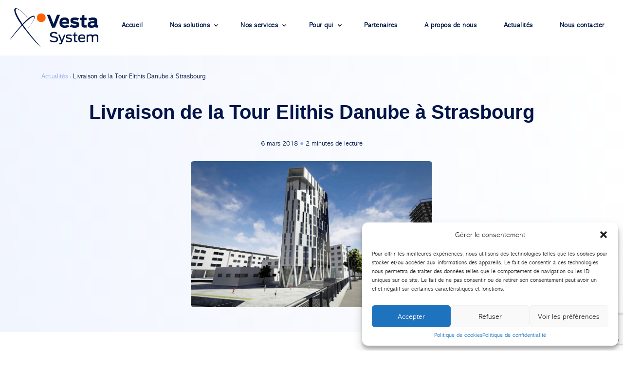

--- FILE ---
content_type: text/html; charset=UTF-8
request_url: https://www.vesta-system.fr/2018/03/06/livraison-de-la-tour-elithis-danube-a-strasbourg/
body_size: 25127
content:
<!DOCTYPE html PUBLIC "-//W3C//DTD XHTML 1.0 Transitional//EN" "http://www.w3.org/TR/xhtml1/DTD/xhtml1-transitional.dtd"> 
<html lang="fr" xmlns="http://www.w3.org/1999/xhtml"> 
<head profile="http://gmpg.org/xfn/11">   
  <title>
    Livraison de la Tour Elithis Danube à Strasbourg | Vesta-System          </title>
  <!-- Google Tag Manager -->
  <script>(function(w,d,s,l,i){w[l]=w[l]||[];w[l].push({'gtm.start': new Date().getTime(),event:'gtm.js'});var f=d.getElementsByTagName(s)[0], j=d.createElement(s),dl=l!='dataLayer'?'&l='+l:'';j.async=true;j.src= 'https://www.googletagmanager.com/gtm.js?id='+i+dl;f.parentNode.insertBefore(j,f); })(window,document,'script','dataLayer','GTM-T63ZPK2K');</script> <!-- End Google Tag Manager -->    
  <meta http-equiv="Content-Type" content="text/html; charset=UTF-8" /> 
  <meta name="viewport" content="width=device-width, initial-scale=1">
  <meta name="generator" content="WordPress 6.9" /> <!-- leave this for stats -->   
  <link rel="stylesheet" href="https://www.vesta-system.fr/wp-content/themes/Vesta/style.css" type="text/css" media="screen" /> 
  <link rel="alternate" type="application/rss+xml" title="RSS 2.0" href="https://www.vesta-system.fr/feed/" /> 
  <link rel="alternate" type="application/atom+xml" title="Atom 0.3" href="https://www.vesta-system.fr/feed/atom/" />  
  <link rel="alternate" type="text/xml" title="RSS .92" href="https://www.vesta-system.fr/feed/rss/" /> 
  <link rel="pingback" href="https://www.vesta-system.fr/xmlrpc.php" />
<!--   <link rel="shortcut icon" type="image/x-icon" href="https://localhost:8888/local/crossdev/wp-content/uploads/2022/09/fav.png">  
 -->  <link rel="preconnect" href="https://fonts.googleapis.com">
  <link rel="preconnect" href="https://fonts.gstatic.com" crossorigin>
  <link href="https://fonts.googleapis.com/css2?family=Caveat:wght@400..700&display=swap" rel="stylesheet">
    <meta name='robots' content='index, follow, max-image-preview:large, max-snippet:-1, max-video-preview:-1' />

	<!-- This site is optimized with the Yoast SEO plugin v25.3.1 - https://yoast.com/wordpress/plugins/seo/ -->
	<link rel="canonical" href="https://www.vesta-system.fr/2018/03/06/livraison-de-la-tour-elithis-danube-a-strasbourg/" />
	<meta property="og:locale" content="fr_FR" />
	<meta property="og:type" content="article" />
	<meta property="og:title" content="Livraison de la Tour Elithis Danube à Strasbourg | Vesta-System" />
	<meta property="og:description" content="La Tour Elithis Danube est la première tour de logements à énergie positive en Europe. Elle a été construite dans l&rsquo;écoquartier Danube à Strasbourg par Elithis et équipée en intelligence énergétique VestaEnergy par Vesta-System. Le projet a été soutenu par la ville de Strasbourg, la communauté urbaine de Strasbourg, la société d&rsquo;aménagement et d&rsquo;équipement de [&hellip;]" />
	<meta property="og:url" content="https://www.vesta-system.fr/2018/03/06/livraison-de-la-tour-elithis-danube-a-strasbourg/" />
	<meta property="og:site_name" content="Vesta-System" />
	<meta property="article:published_time" content="2018-03-06T11:27:35+00:00" />
	<meta property="article:modified_time" content="2025-07-25T07:15:35+00:00" />
	<meta property="og:image" content="https://www.vesta-system.fr/wp-content/uploads/2018/03/01-@elithis.jpg" />
	<meta property="og:image:width" content="1024" />
	<meta property="og:image:height" content="619" />
	<meta property="og:image:type" content="image/jpeg" />
	<meta name="author" content="Jean-Luc Dormoy" />
	<meta name="twitter:card" content="summary_large_image" />
	<meta name="twitter:label1" content="Écrit par" />
	<meta name="twitter:data1" content="Jean-Luc Dormoy" />
	<meta name="twitter:label2" content="Durée de lecture estimée" />
	<meta name="twitter:data2" content="2 minutes" />
	<script type="application/ld+json" class="yoast-schema-graph">{"@context":"https://schema.org","@graph":[{"@type":"Article","@id":"https://www.vesta-system.fr/2018/03/06/livraison-de-la-tour-elithis-danube-a-strasbourg/#article","isPartOf":{"@id":"https://www.vesta-system.fr/2018/03/06/livraison-de-la-tour-elithis-danube-a-strasbourg/"},"author":{"name":"Jean-Luc Dormoy","@id":"https://www.vesta-system.fr/#/schema/person/725354e723214c365b46f03830fef7a9"},"headline":"Livraison de la Tour Elithis Danube à Strasbourg","datePublished":"2018-03-06T11:27:35+00:00","dateModified":"2025-07-25T07:15:35+00:00","mainEntityOfPage":{"@id":"https://www.vesta-system.fr/2018/03/06/livraison-de-la-tour-elithis-danube-a-strasbourg/"},"wordCount":341,"commentCount":1,"publisher":{"@id":"https://www.vesta-system.fr/#organization"},"image":{"@id":"https://www.vesta-system.fr/2018/03/06/livraison-de-la-tour-elithis-danube-a-strasbourg/#primaryimage"},"thumbnailUrl":"https://www.vesta-system.fr/wp-content/uploads/2018/03/01-@elithis.jpg","keywords":["Strasbourg"],"articleSection":["Réalisations"],"inLanguage":"fr-FR","potentialAction":[{"@type":"CommentAction","name":"Comment","target":["https://www.vesta-system.fr/2018/03/06/livraison-de-la-tour-elithis-danube-a-strasbourg/#respond"]}]},{"@type":"WebPage","@id":"https://www.vesta-system.fr/2018/03/06/livraison-de-la-tour-elithis-danube-a-strasbourg/","url":"https://www.vesta-system.fr/2018/03/06/livraison-de-la-tour-elithis-danube-a-strasbourg/","name":"Livraison de la Tour Elithis Danube à Strasbourg | Vesta-System","isPartOf":{"@id":"https://www.vesta-system.fr/#website"},"primaryImageOfPage":{"@id":"https://www.vesta-system.fr/2018/03/06/livraison-de-la-tour-elithis-danube-a-strasbourg/#primaryimage"},"image":{"@id":"https://www.vesta-system.fr/2018/03/06/livraison-de-la-tour-elithis-danube-a-strasbourg/#primaryimage"},"thumbnailUrl":"https://www.vesta-system.fr/wp-content/uploads/2018/03/01-@elithis.jpg","datePublished":"2018-03-06T11:27:35+00:00","dateModified":"2025-07-25T07:15:35+00:00","breadcrumb":{"@id":"https://www.vesta-system.fr/2018/03/06/livraison-de-la-tour-elithis-danube-a-strasbourg/#breadcrumb"},"inLanguage":"fr-FR","potentialAction":[{"@type":"ReadAction","target":["https://www.vesta-system.fr/2018/03/06/livraison-de-la-tour-elithis-danube-a-strasbourg/"]}]},{"@type":"ImageObject","inLanguage":"fr-FR","@id":"https://www.vesta-system.fr/2018/03/06/livraison-de-la-tour-elithis-danube-a-strasbourg/#primaryimage","url":"https://www.vesta-system.fr/wp-content/uploads/2018/03/01-@elithis.jpg","contentUrl":"https://www.vesta-system.fr/wp-content/uploads/2018/03/01-@elithis.jpg","width":1024,"height":619,"caption":"Elithis"},{"@type":"BreadcrumbList","@id":"https://www.vesta-system.fr/2018/03/06/livraison-de-la-tour-elithis-danube-a-strasbourg/#breadcrumb","itemListElement":[{"@type":"ListItem","position":1,"name":"Accueil","item":"https://www.vesta-system.fr/"},{"@type":"ListItem","position":2,"name":"Livraison de la Tour Elithis Danube à Strasbourg"}]},{"@type":"WebSite","@id":"https://www.vesta-system.fr/#website","url":"https://www.vesta-system.fr/","name":"Vesta-System","description":"Innovez, Pilotez, Économisez","publisher":{"@id":"https://www.vesta-system.fr/#organization"},"potentialAction":[{"@type":"SearchAction","target":{"@type":"EntryPoint","urlTemplate":"https://www.vesta-system.fr/?s={search_term_string}"},"query-input":{"@type":"PropertyValueSpecification","valueRequired":true,"valueName":"search_term_string"}}],"inLanguage":"fr-FR"},{"@type":"Organization","@id":"https://www.vesta-system.fr/#organization","name":"Vesta-System","url":"https://www.vesta-system.fr/","logo":{"@type":"ImageObject","inLanguage":"fr-FR","@id":"https://www.vesta-system.fr/#/schema/logo/image/","url":"https://www.vesta-system.fr/wp-content/uploads/2025/05/logo-scaled.png","contentUrl":"https://www.vesta-system.fr/wp-content/uploads/2025/05/logo-scaled.png","width":2560,"height":1134,"caption":"Vesta-System"},"image":{"@id":"https://www.vesta-system.fr/#/schema/logo/image/"}},{"@type":"Person","@id":"https://www.vesta-system.fr/#/schema/person/725354e723214c365b46f03830fef7a9","name":"Jean-Luc Dormoy","image":{"@type":"ImageObject","inLanguage":"fr-FR","@id":"https://www.vesta-system.fr/#/schema/person/image/","url":"https://secure.gravatar.com/avatar/b4b994b12b1237e29845bece721e126a5f09c4984d84139a7f7e93a8016caf27?s=96&d=mm&r=g","contentUrl":"https://secure.gravatar.com/avatar/b4b994b12b1237e29845bece721e126a5f09c4984d84139a7f7e93a8016caf27?s=96&d=mm&r=g","caption":"Jean-Luc Dormoy"},"url":"https://www.vesta-system.fr/author/jldormoy/"}]}</script>
	<!-- / Yoast SEO plugin. -->


<link rel='dns-prefetch' href='//fonts.googleapis.com' />
<link rel="alternate" type="application/rss+xml" title="Vesta-System &raquo; Livraison de la Tour Elithis Danube à Strasbourg Flux des commentaires" href="https://www.vesta-system.fr/2018/03/06/livraison-de-la-tour-elithis-danube-a-strasbourg/feed/" />
<link rel="alternate" title="oEmbed (JSON)" type="application/json+oembed" href="https://www.vesta-system.fr/wp-json/oembed/1.0/embed?url=https%3A%2F%2Fwww.vesta-system.fr%2F2018%2F03%2F06%2Flivraison-de-la-tour-elithis-danube-a-strasbourg%2F" />
<link rel="alternate" title="oEmbed (XML)" type="text/xml+oembed" href="https://www.vesta-system.fr/wp-json/oembed/1.0/embed?url=https%3A%2F%2Fwww.vesta-system.fr%2F2018%2F03%2F06%2Flivraison-de-la-tour-elithis-danube-a-strasbourg%2F&#038;format=xml" />
<style id='wp-img-auto-sizes-contain-inline-css' type='text/css'>
img:is([sizes=auto i],[sizes^="auto," i]){contain-intrinsic-size:3000px 1500px}
/*# sourceURL=wp-img-auto-sizes-contain-inline-css */
</style>
<style id='wp-emoji-styles-inline-css' type='text/css'>

	img.wp-smiley, img.emoji {
		display: inline !important;
		border: none !important;
		box-shadow: none !important;
		height: 1em !important;
		width: 1em !important;
		margin: 0 0.07em !important;
		vertical-align: -0.1em !important;
		background: none !important;
		padding: 0 !important;
	}
/*# sourceURL=wp-emoji-styles-inline-css */
</style>
<style id='wp-block-library-inline-css' type='text/css'>
:root{--wp-block-synced-color:#7a00df;--wp-block-synced-color--rgb:122,0,223;--wp-bound-block-color:var(--wp-block-synced-color);--wp-editor-canvas-background:#ddd;--wp-admin-theme-color:#007cba;--wp-admin-theme-color--rgb:0,124,186;--wp-admin-theme-color-darker-10:#006ba1;--wp-admin-theme-color-darker-10--rgb:0,107,160.5;--wp-admin-theme-color-darker-20:#005a87;--wp-admin-theme-color-darker-20--rgb:0,90,135;--wp-admin-border-width-focus:2px}@media (min-resolution:192dpi){:root{--wp-admin-border-width-focus:1.5px}}.wp-element-button{cursor:pointer}:root .has-very-light-gray-background-color{background-color:#eee}:root .has-very-dark-gray-background-color{background-color:#313131}:root .has-very-light-gray-color{color:#eee}:root .has-very-dark-gray-color{color:#313131}:root .has-vivid-green-cyan-to-vivid-cyan-blue-gradient-background{background:linear-gradient(135deg,#00d084,#0693e3)}:root .has-purple-crush-gradient-background{background:linear-gradient(135deg,#34e2e4,#4721fb 50%,#ab1dfe)}:root .has-hazy-dawn-gradient-background{background:linear-gradient(135deg,#faaca8,#dad0ec)}:root .has-subdued-olive-gradient-background{background:linear-gradient(135deg,#fafae1,#67a671)}:root .has-atomic-cream-gradient-background{background:linear-gradient(135deg,#fdd79a,#004a59)}:root .has-nightshade-gradient-background{background:linear-gradient(135deg,#330968,#31cdcf)}:root .has-midnight-gradient-background{background:linear-gradient(135deg,#020381,#2874fc)}:root{--wp--preset--font-size--normal:16px;--wp--preset--font-size--huge:42px}.has-regular-font-size{font-size:1em}.has-larger-font-size{font-size:2.625em}.has-normal-font-size{font-size:var(--wp--preset--font-size--normal)}.has-huge-font-size{font-size:var(--wp--preset--font-size--huge)}.has-text-align-center{text-align:center}.has-text-align-left{text-align:left}.has-text-align-right{text-align:right}.has-fit-text{white-space:nowrap!important}#end-resizable-editor-section{display:none}.aligncenter{clear:both}.items-justified-left{justify-content:flex-start}.items-justified-center{justify-content:center}.items-justified-right{justify-content:flex-end}.items-justified-space-between{justify-content:space-between}.screen-reader-text{border:0;clip-path:inset(50%);height:1px;margin:-1px;overflow:hidden;padding:0;position:absolute;width:1px;word-wrap:normal!important}.screen-reader-text:focus{background-color:#ddd;clip-path:none;color:#444;display:block;font-size:1em;height:auto;left:5px;line-height:normal;padding:15px 23px 14px;text-decoration:none;top:5px;width:auto;z-index:100000}html :where(.has-border-color){border-style:solid}html :where([style*=border-top-color]){border-top-style:solid}html :where([style*=border-right-color]){border-right-style:solid}html :where([style*=border-bottom-color]){border-bottom-style:solid}html :where([style*=border-left-color]){border-left-style:solid}html :where([style*=border-width]){border-style:solid}html :where([style*=border-top-width]){border-top-style:solid}html :where([style*=border-right-width]){border-right-style:solid}html :where([style*=border-bottom-width]){border-bottom-style:solid}html :where([style*=border-left-width]){border-left-style:solid}html :where(img[class*=wp-image-]){height:auto;max-width:100%}:where(figure){margin:0 0 1em}html :where(.is-position-sticky){--wp-admin--admin-bar--position-offset:var(--wp-admin--admin-bar--height,0px)}@media screen and (max-width:600px){html :where(.is-position-sticky){--wp-admin--admin-bar--position-offset:0px}}

/*# sourceURL=wp-block-library-inline-css */
</style><style id='global-styles-inline-css' type='text/css'>
:root{--wp--preset--aspect-ratio--square: 1;--wp--preset--aspect-ratio--4-3: 4/3;--wp--preset--aspect-ratio--3-4: 3/4;--wp--preset--aspect-ratio--3-2: 3/2;--wp--preset--aspect-ratio--2-3: 2/3;--wp--preset--aspect-ratio--16-9: 16/9;--wp--preset--aspect-ratio--9-16: 9/16;--wp--preset--color--black: #000000;--wp--preset--color--cyan-bluish-gray: #abb8c3;--wp--preset--color--white: #ffffff;--wp--preset--color--pale-pink: #f78da7;--wp--preset--color--vivid-red: #cf2e2e;--wp--preset--color--luminous-vivid-orange: #ff6900;--wp--preset--color--luminous-vivid-amber: #fcb900;--wp--preset--color--light-green-cyan: #7bdcb5;--wp--preset--color--vivid-green-cyan: #00d084;--wp--preset--color--pale-cyan-blue: #8ed1fc;--wp--preset--color--vivid-cyan-blue: #0693e3;--wp--preset--color--vivid-purple: #9b51e0;--wp--preset--gradient--vivid-cyan-blue-to-vivid-purple: linear-gradient(135deg,rgb(6,147,227) 0%,rgb(155,81,224) 100%);--wp--preset--gradient--light-green-cyan-to-vivid-green-cyan: linear-gradient(135deg,rgb(122,220,180) 0%,rgb(0,208,130) 100%);--wp--preset--gradient--luminous-vivid-amber-to-luminous-vivid-orange: linear-gradient(135deg,rgb(252,185,0) 0%,rgb(255,105,0) 100%);--wp--preset--gradient--luminous-vivid-orange-to-vivid-red: linear-gradient(135deg,rgb(255,105,0) 0%,rgb(207,46,46) 100%);--wp--preset--gradient--very-light-gray-to-cyan-bluish-gray: linear-gradient(135deg,rgb(238,238,238) 0%,rgb(169,184,195) 100%);--wp--preset--gradient--cool-to-warm-spectrum: linear-gradient(135deg,rgb(74,234,220) 0%,rgb(151,120,209) 20%,rgb(207,42,186) 40%,rgb(238,44,130) 60%,rgb(251,105,98) 80%,rgb(254,248,76) 100%);--wp--preset--gradient--blush-light-purple: linear-gradient(135deg,rgb(255,206,236) 0%,rgb(152,150,240) 100%);--wp--preset--gradient--blush-bordeaux: linear-gradient(135deg,rgb(254,205,165) 0%,rgb(254,45,45) 50%,rgb(107,0,62) 100%);--wp--preset--gradient--luminous-dusk: linear-gradient(135deg,rgb(255,203,112) 0%,rgb(199,81,192) 50%,rgb(65,88,208) 100%);--wp--preset--gradient--pale-ocean: linear-gradient(135deg,rgb(255,245,203) 0%,rgb(182,227,212) 50%,rgb(51,167,181) 100%);--wp--preset--gradient--electric-grass: linear-gradient(135deg,rgb(202,248,128) 0%,rgb(113,206,126) 100%);--wp--preset--gradient--midnight: linear-gradient(135deg,rgb(2,3,129) 0%,rgb(40,116,252) 100%);--wp--preset--font-size--small: 13px;--wp--preset--font-size--medium: 20px;--wp--preset--font-size--large: 36px;--wp--preset--font-size--x-large: 42px;--wp--preset--spacing--20: 0.44rem;--wp--preset--spacing--30: 0.67rem;--wp--preset--spacing--40: 1rem;--wp--preset--spacing--50: 1.5rem;--wp--preset--spacing--60: 2.25rem;--wp--preset--spacing--70: 3.38rem;--wp--preset--spacing--80: 5.06rem;--wp--preset--shadow--natural: 6px 6px 9px rgba(0, 0, 0, 0.2);--wp--preset--shadow--deep: 12px 12px 50px rgba(0, 0, 0, 0.4);--wp--preset--shadow--sharp: 6px 6px 0px rgba(0, 0, 0, 0.2);--wp--preset--shadow--outlined: 6px 6px 0px -3px rgb(255, 255, 255), 6px 6px rgb(0, 0, 0);--wp--preset--shadow--crisp: 6px 6px 0px rgb(0, 0, 0);}:where(.is-layout-flex){gap: 0.5em;}:where(.is-layout-grid){gap: 0.5em;}body .is-layout-flex{display: flex;}.is-layout-flex{flex-wrap: wrap;align-items: center;}.is-layout-flex > :is(*, div){margin: 0;}body .is-layout-grid{display: grid;}.is-layout-grid > :is(*, div){margin: 0;}:where(.wp-block-columns.is-layout-flex){gap: 2em;}:where(.wp-block-columns.is-layout-grid){gap: 2em;}:where(.wp-block-post-template.is-layout-flex){gap: 1.25em;}:where(.wp-block-post-template.is-layout-grid){gap: 1.25em;}.has-black-color{color: var(--wp--preset--color--black) !important;}.has-cyan-bluish-gray-color{color: var(--wp--preset--color--cyan-bluish-gray) !important;}.has-white-color{color: var(--wp--preset--color--white) !important;}.has-pale-pink-color{color: var(--wp--preset--color--pale-pink) !important;}.has-vivid-red-color{color: var(--wp--preset--color--vivid-red) !important;}.has-luminous-vivid-orange-color{color: var(--wp--preset--color--luminous-vivid-orange) !important;}.has-luminous-vivid-amber-color{color: var(--wp--preset--color--luminous-vivid-amber) !important;}.has-light-green-cyan-color{color: var(--wp--preset--color--light-green-cyan) !important;}.has-vivid-green-cyan-color{color: var(--wp--preset--color--vivid-green-cyan) !important;}.has-pale-cyan-blue-color{color: var(--wp--preset--color--pale-cyan-blue) !important;}.has-vivid-cyan-blue-color{color: var(--wp--preset--color--vivid-cyan-blue) !important;}.has-vivid-purple-color{color: var(--wp--preset--color--vivid-purple) !important;}.has-black-background-color{background-color: var(--wp--preset--color--black) !important;}.has-cyan-bluish-gray-background-color{background-color: var(--wp--preset--color--cyan-bluish-gray) !important;}.has-white-background-color{background-color: var(--wp--preset--color--white) !important;}.has-pale-pink-background-color{background-color: var(--wp--preset--color--pale-pink) !important;}.has-vivid-red-background-color{background-color: var(--wp--preset--color--vivid-red) !important;}.has-luminous-vivid-orange-background-color{background-color: var(--wp--preset--color--luminous-vivid-orange) !important;}.has-luminous-vivid-amber-background-color{background-color: var(--wp--preset--color--luminous-vivid-amber) !important;}.has-light-green-cyan-background-color{background-color: var(--wp--preset--color--light-green-cyan) !important;}.has-vivid-green-cyan-background-color{background-color: var(--wp--preset--color--vivid-green-cyan) !important;}.has-pale-cyan-blue-background-color{background-color: var(--wp--preset--color--pale-cyan-blue) !important;}.has-vivid-cyan-blue-background-color{background-color: var(--wp--preset--color--vivid-cyan-blue) !important;}.has-vivid-purple-background-color{background-color: var(--wp--preset--color--vivid-purple) !important;}.has-black-border-color{border-color: var(--wp--preset--color--black) !important;}.has-cyan-bluish-gray-border-color{border-color: var(--wp--preset--color--cyan-bluish-gray) !important;}.has-white-border-color{border-color: var(--wp--preset--color--white) !important;}.has-pale-pink-border-color{border-color: var(--wp--preset--color--pale-pink) !important;}.has-vivid-red-border-color{border-color: var(--wp--preset--color--vivid-red) !important;}.has-luminous-vivid-orange-border-color{border-color: var(--wp--preset--color--luminous-vivid-orange) !important;}.has-luminous-vivid-amber-border-color{border-color: var(--wp--preset--color--luminous-vivid-amber) !important;}.has-light-green-cyan-border-color{border-color: var(--wp--preset--color--light-green-cyan) !important;}.has-vivid-green-cyan-border-color{border-color: var(--wp--preset--color--vivid-green-cyan) !important;}.has-pale-cyan-blue-border-color{border-color: var(--wp--preset--color--pale-cyan-blue) !important;}.has-vivid-cyan-blue-border-color{border-color: var(--wp--preset--color--vivid-cyan-blue) !important;}.has-vivid-purple-border-color{border-color: var(--wp--preset--color--vivid-purple) !important;}.has-vivid-cyan-blue-to-vivid-purple-gradient-background{background: var(--wp--preset--gradient--vivid-cyan-blue-to-vivid-purple) !important;}.has-light-green-cyan-to-vivid-green-cyan-gradient-background{background: var(--wp--preset--gradient--light-green-cyan-to-vivid-green-cyan) !important;}.has-luminous-vivid-amber-to-luminous-vivid-orange-gradient-background{background: var(--wp--preset--gradient--luminous-vivid-amber-to-luminous-vivid-orange) !important;}.has-luminous-vivid-orange-to-vivid-red-gradient-background{background: var(--wp--preset--gradient--luminous-vivid-orange-to-vivid-red) !important;}.has-very-light-gray-to-cyan-bluish-gray-gradient-background{background: var(--wp--preset--gradient--very-light-gray-to-cyan-bluish-gray) !important;}.has-cool-to-warm-spectrum-gradient-background{background: var(--wp--preset--gradient--cool-to-warm-spectrum) !important;}.has-blush-light-purple-gradient-background{background: var(--wp--preset--gradient--blush-light-purple) !important;}.has-blush-bordeaux-gradient-background{background: var(--wp--preset--gradient--blush-bordeaux) !important;}.has-luminous-dusk-gradient-background{background: var(--wp--preset--gradient--luminous-dusk) !important;}.has-pale-ocean-gradient-background{background: var(--wp--preset--gradient--pale-ocean) !important;}.has-electric-grass-gradient-background{background: var(--wp--preset--gradient--electric-grass) !important;}.has-midnight-gradient-background{background: var(--wp--preset--gradient--midnight) !important;}.has-small-font-size{font-size: var(--wp--preset--font-size--small) !important;}.has-medium-font-size{font-size: var(--wp--preset--font-size--medium) !important;}.has-large-font-size{font-size: var(--wp--preset--font-size--large) !important;}.has-x-large-font-size{font-size: var(--wp--preset--font-size--x-large) !important;}
/*# sourceURL=global-styles-inline-css */
</style>

<style id='classic-theme-styles-inline-css' type='text/css'>
/*! This file is auto-generated */
.wp-block-button__link{color:#fff;background-color:#32373c;border-radius:9999px;box-shadow:none;text-decoration:none;padding:calc(.667em + 2px) calc(1.333em + 2px);font-size:1.125em}.wp-block-file__button{background:#32373c;color:#fff;text-decoration:none}
/*# sourceURL=/wp-includes/css/classic-themes.min.css */
</style>
<link rel='stylesheet' id='dashicons-css' href='https://www.vesta-system.fr/wp-includes/css/dashicons.min.css?ver=6.9' type='text/css' media='all' />
<link rel='stylesheet' id='admin-bar-css' href='https://www.vesta-system.fr/wp-includes/css/admin-bar.min.css?ver=6.9' type='text/css' media='all' />
<style id='admin-bar-inline-css' type='text/css'>

    /* Hide CanvasJS credits for P404 charts specifically */
    #p404RedirectChart .canvasjs-chart-credit {
        display: none !important;
    }
    
    #p404RedirectChart canvas {
        border-radius: 6px;
    }

    .p404-redirect-adminbar-weekly-title {
        font-weight: bold;
        font-size: 14px;
        color: #fff;
        margin-bottom: 6px;
    }

    #wpadminbar #wp-admin-bar-p404_free_top_button .ab-icon:before {
        content: "\f103";
        color: #dc3545;
        top: 3px;
    }
    
    #wp-admin-bar-p404_free_top_button .ab-item {
        min-width: 80px !important;
        padding: 0px !important;
    }
    
    /* Ensure proper positioning and z-index for P404 dropdown */
    .p404-redirect-adminbar-dropdown-wrap { 
        min-width: 0; 
        padding: 0;
        position: static !important;
    }
    
    #wpadminbar #wp-admin-bar-p404_free_top_button_dropdown {
        position: static !important;
    }
    
    #wpadminbar #wp-admin-bar-p404_free_top_button_dropdown .ab-item {
        padding: 0 !important;
        margin: 0 !important;
    }
    
    .p404-redirect-dropdown-container {
        min-width: 340px;
        padding: 18px 18px 12px 18px;
        background: #23282d !important;
        color: #fff;
        border-radius: 12px;
        box-shadow: 0 8px 32px rgba(0,0,0,0.25);
        margin-top: 10px;
        position: relative !important;
        z-index: 999999 !important;
        display: block !important;
        border: 1px solid #444;
    }
    
    /* Ensure P404 dropdown appears on hover */
    #wpadminbar #wp-admin-bar-p404_free_top_button .p404-redirect-dropdown-container { 
        display: none !important;
    }
    
    #wpadminbar #wp-admin-bar-p404_free_top_button:hover .p404-redirect-dropdown-container { 
        display: block !important;
    }
    
    #wpadminbar #wp-admin-bar-p404_free_top_button:hover #wp-admin-bar-p404_free_top_button_dropdown .p404-redirect-dropdown-container {
        display: block !important;
    }
    
    .p404-redirect-card {
        background: #2c3338;
        border-radius: 8px;
        padding: 18px 18px 12px 18px;
        box-shadow: 0 2px 8px rgba(0,0,0,0.07);
        display: flex;
        flex-direction: column;
        align-items: flex-start;
        border: 1px solid #444;
    }
    
    .p404-redirect-btn {
        display: inline-block;
        background: #dc3545;
        color: #fff !important;
        font-weight: bold;
        padding: 5px 22px;
        border-radius: 8px;
        text-decoration: none;
        font-size: 17px;
        transition: background 0.2s, box-shadow 0.2s;
        margin-top: 8px;
        box-shadow: 0 2px 8px rgba(220,53,69,0.15);
        text-align: center;
        line-height: 1.6;
    }
    
    .p404-redirect-btn:hover {
        background: #c82333;
        color: #fff !important;
        box-shadow: 0 4px 16px rgba(220,53,69,0.25);
    }
    
    /* Prevent conflicts with other admin bar dropdowns */
    #wpadminbar .ab-top-menu > li:hover > .ab-item,
    #wpadminbar .ab-top-menu > li.hover > .ab-item {
        z-index: auto;
    }
    
    #wpadminbar #wp-admin-bar-p404_free_top_button:hover > .ab-item {
        z-index: 999998 !important;
    }
    
/*# sourceURL=admin-bar-inline-css */
</style>
<link rel='stylesheet' id='contact-form-7-css' href='https://www.vesta-system.fr/wp-content/plugins/contact-form-7/includes/css/styles.css?ver=6.0.6' type='text/css' media='all' />
<link rel='stylesheet' id='cmplz-general-css' href='https://www.vesta-system.fr/wp-content/plugins/complianz-gdpr/assets/css/cookieblocker.min.css?ver=1753287339' type='text/css' media='all' />
<link rel='stylesheet' id='parent-style-css' href='https://www.vesta-system.fr/wp-content/themes/Vesta/style.css?ver=6.9' type='text/css' media='all' />
<link rel='stylesheet' id='bootstrap-css-css' href='https://www.vesta-system.fr/wp-content/themes/Vesta/css/bootstrap.css?ver=1.0' type='text/css' media='all' />
<link rel='stylesheet' id='main-style-css-css' href='https://www.vesta-system.fr/wp-content/themes/Vesta/css/main.css?ver=1769100915' type='text/css' media='all' />
<link rel='stylesheet' id='animate-css' href='https://www.vesta-system.fr/wp-content/themes/Vesta/css/animate.css?ver=6.9' type='text/css' media='all' />
<link rel='stylesheet' id='mm-compiled-options-mobmenu-css' href='https://www.vesta-system.fr/wp-content/uploads/dynamic-mobmenu.css?ver=2.8.7-959' type='text/css' media='all' />
<link rel='stylesheet' id='mm-google-webfont-dosis-css' href='//fonts.googleapis.com/css?family=Dosis%3Ainherit%2C400&#038;subset=latin%2Clatin-ext&#038;ver=6.9' type='text/css' media='all' />
<link rel='stylesheet' id='cssmobmenu-icons-css' href='https://www.vesta-system.fr/wp-content/plugins/mobile-menu/includes/css/mobmenu-icons.css?ver=6.9' type='text/css' media='all' />
<link rel='stylesheet' id='cssmobmenu-css' href='https://www.vesta-system.fr/wp-content/plugins/mobile-menu/includes/css/mobmenu.css?ver=2.8.7' type='text/css' media='all' />
<script type="text/javascript" src="https://www.vesta-system.fr/wp-includes/js/jquery/jquery.min.js?ver=3.7.1" id="jquery-core-js"></script>
<script type="text/javascript" src="https://www.vesta-system.fr/wp-includes/js/jquery/jquery-migrate.min.js?ver=3.4.1" id="jquery-migrate-js"></script>
<script type="text/javascript" id="3d-flip-book-client-locale-loader-js-extra">
/* <![CDATA[ */
var FB3D_CLIENT_LOCALE = {"ajaxurl":"https://www.vesta-system.fr/wp-admin/admin-ajax.php","dictionary":{"Table of contents":"Table of contents","Close":"Close","Bookmarks":"Bookmarks","Thumbnails":"Thumbnails","Search":"Search","Share":"Share","Facebook":"Facebook","Twitter":"Twitter","Email":"Email","Play":"Play","Previous page":"Previous page","Next page":"Next page","Zoom in":"Zoom in","Zoom out":"Zoom out","Fit view":"Fit view","Auto play":"Auto play","Full screen":"Full screen","More":"More","Smart pan":"Smart pan","Single page":"Single page","Sounds":"Sounds","Stats":"Stats","Print":"Print","Download":"Download","Goto first page":"Goto first page","Goto last page":"Goto last page"},"images":"https://www.vesta-system.fr/wp-content/plugins/interactive-3d-flipbook-powered-physics-engine/assets/images/","jsData":{"urls":[],"posts":{"ids_mis":[],"ids":[]},"pages":[],"firstPages":[],"bookCtrlProps":[],"bookTemplates":[]},"key":"3d-flip-book","pdfJS":{"pdfJsLib":"https://www.vesta-system.fr/wp-content/plugins/interactive-3d-flipbook-powered-physics-engine/assets/js/pdf.min.js?ver=4.3.136","pdfJsWorker":"https://www.vesta-system.fr/wp-content/plugins/interactive-3d-flipbook-powered-physics-engine/assets/js/pdf.worker.js?ver=4.3.136","stablePdfJsLib":"https://www.vesta-system.fr/wp-content/plugins/interactive-3d-flipbook-powered-physics-engine/assets/js/stable/pdf.min.js?ver=2.5.207","stablePdfJsWorker":"https://www.vesta-system.fr/wp-content/plugins/interactive-3d-flipbook-powered-physics-engine/assets/js/stable/pdf.worker.js?ver=2.5.207","pdfJsCMapUrl":"https://www.vesta-system.fr/wp-content/plugins/interactive-3d-flipbook-powered-physics-engine/assets/cmaps/"},"cacheurl":"https://www.vesta-system.fr/wp-content/uploads/3d-flip-book/cache/","pluginsurl":"https://www.vesta-system.fr/wp-content/plugins/","pluginurl":"https://www.vesta-system.fr/wp-content/plugins/interactive-3d-flipbook-powered-physics-engine/","thumbnailSize":{"width":"150","height":"150"},"version":"1.16.17"};
//# sourceURL=3d-flip-book-client-locale-loader-js-extra
/* ]]> */
</script>
<script type="text/javascript" src="https://www.vesta-system.fr/wp-content/plugins/interactive-3d-flipbook-powered-physics-engine/assets/js/client-locale-loader.js?ver=1.16.17" id="3d-flip-book-client-locale-loader-js" async="async" data-wp-strategy="async"></script>
<script type="text/javascript" src="https://www.vesta-system.fr/wp-content/themes/Vesta/js/custom.js?ver=6.9" id="custom-js"></script>
<script type="text/javascript" src="https://www.vesta-system.fr/wp-content/themes/Vesta/js/bootstrap.min.js?ver=6.9" id="bootstrap-js"></script>
<script type="text/javascript" src="https://www.vesta-system.fr/wp-content/plugins/mobile-menu/includes/js/mobmenu.js?ver=2.8.7" id="mobmenujs-js"></script>
<link rel="https://api.w.org/" href="https://www.vesta-system.fr/wp-json/" /><link rel="alternate" title="JSON" type="application/json" href="https://www.vesta-system.fr/wp-json/wp/v2/posts/722" /><link rel="EditURI" type="application/rsd+xml" title="RSD" href="https://www.vesta-system.fr/xmlrpc.php?rsd" />
<meta name="generator" content="WordPress 6.9" />
<link rel='shortlink' href='https://www.vesta-system.fr/?p=722' />
<style id="mystickymenu" type="text/css">#mysticky-nav { width:100%; position: static; height: auto !important; }#mysticky-nav.wrapfixed { position:fixed; left: 0px; margin-top:0px;  z-index: 99990; -webkit-transition: 0.3s; -moz-transition: 0.3s; -o-transition: 0.3s; transition: 0.3s; -ms-filter:"progid:DXImageTransform.Microsoft.Alpha(Opacity=100)"; filter: alpha(opacity=100); opacity:1; background-color: #ffffff;}#mysticky-nav.wrapfixed .myfixed{ background-color: #ffffff; position: relative;top: auto;left: auto;right: auto;}#mysticky-nav .myfixed { margin:0 auto; float:none; border:0px; background:none; max-width:100%; }</style>			<style type="text/css">
																															</style>
						<style>.cmplz-hidden {
					display: none !important;
				}</style><!-- Analytics by WP Statistics - https://wp-statistics.com -->
<link rel="icon" href="https://www.vesta-system.fr/wp-content/uploads/2025/07/cropped-fav-150x150-1-32x32.png" sizes="32x32" />
<link rel="icon" href="https://www.vesta-system.fr/wp-content/uploads/2025/07/cropped-fav-150x150-1-192x192.png" sizes="192x192" />
<link rel="apple-touch-icon" href="https://www.vesta-system.fr/wp-content/uploads/2025/07/cropped-fav-150x150-1-180x180.png" />
<meta name="msapplication-TileImage" content="https://www.vesta-system.fr/wp-content/uploads/2025/07/cropped-fav-150x150-1-270x270.png" />
 
  <script async type="text/javascript" src="https://fr.kompass.com/leads/script.js?id=FRA0AG211"></script>
</head> 

<body data-rsssl=1 class="wp-singular post-template-default single single-post postid-722 single-format-standard wp-custom-logo wp-theme-Vesta metaslider-plugin mob-menu-slideout-over">

  <!-- Google Tag Manager (noscript) -->
  <noscript><iframe src="https://www.googletagmanager.com/ns.html?id=GTM-T63ZPK2K"
  height="0" width="0" style="display:none;visibility:hidden"></iframe></noscript>
  <!-- End Google Tag Manager (noscript) -->

  <header>
    <div class="header">
      <div class="container-fluid">
        <div class="row">
          <div class="col-md-2">
            <div class="logo_container">
              <a href="https://www.vesta-system.fr/" class="custom-logo-link" rel="home"><img width="2560" height="1134" src="https://www.vesta-system.fr/wp-content/uploads/2025/05/logo-scaled.png" class="custom-logo" alt="Vesta-System" decoding="async" fetchpriority="high" srcset="https://www.vesta-system.fr/wp-content/uploads/2025/05/logo-scaled.png 2560w, https://www.vesta-system.fr/wp-content/uploads/2025/05/logo-300x133.png 300w, https://www.vesta-system.fr/wp-content/uploads/2025/05/logo-1024x454.png 1024w, https://www.vesta-system.fr/wp-content/uploads/2025/05/logo-768x340.png 768w, https://www.vesta-system.fr/wp-content/uploads/2025/05/logo-1536x680.png 1536w, https://www.vesta-system.fr/wp-content/uploads/2025/05/logo-2048x907.png 2048w" sizes="(max-width: 2560px) 100vw, 2560px" /></a>            </div>            
          </div>
          <div class="col-md-10">
            <div class="menu_container">
              <div class="menu-menu-principal-container"><ul id="menu-menu-principal" class="menu"><li id="menu-item-27" class="menu-item menu-item-type-post_type menu-item-object-page menu-item-home menu-item-27"><a href="https://www.vesta-system.fr/">Accueil</a></li>
<li id="menu-item-26" class="menu-chevron menu-item menu-item-type-post_type menu-item-object-page menu-item-has-children menu-item-26"><a href="https://www.vesta-system.fr/notre-solution/">Nos solutions</a>
<ul class="sub-menu">
	<li id="menu-item-116" class="submenu-solution_pilotage menu-item menu-item-type-taxonomy menu-item-object-category menu-item-has-children menu-item-116"><a href="https://www.vesta-system.fr/category/solution_pilotage/">Fonctionnalités de Pilotage</a>
	<ul class="sub-menu">
		<li id="menu-item-122" class="menu-item menu-item-type-post_type menu-item-object-solution menu-item-122"><a href="https://www.vesta-system.fr/solution/le-pilotage-des-temperatures-dans-les-pieces/">Pilotage des températures dans les pièces : Chauffage &#038; Climatisation</a></li>
		<li id="menu-item-121" class="menu-item menu-item-type-post_type menu-item-object-solution menu-item-121"><a href="https://www.vesta-system.fr/solution/le-pilotage-des-chaufferie-pac/">Pilotage des systèmes techniques CVC : Chaufferie, PAC, CTA, Clim, VRV, Groupe Froid</a></li>
		<li id="menu-item-1660" class="menu-item menu-item-type-post_type menu-item-object-solution menu-item-1660"><a href="https://www.vesta-system.fr/solution/le-pilotage-des-eclairage-bso-volets-roulants/">Pilotage de l&rsquo;éclairage, BSO &#038; volets roulants</a></li>
		<li id="menu-item-120" class="menu-item menu-item-type-post_type menu-item-object-solution menu-item-120"><a href="https://www.vesta-system.fr/solution/loptimisation-de-la-qualite-de-lair-cta/">Contrôle &#038; optimisation de la qualité de l’air</a></li>
	</ul>
</li>
	<li id="menu-item-117" class="submenu-solution_suivi menu-item menu-item-type-taxonomy menu-item-object-category menu-item-has-children menu-item-117"><a href="https://www.vesta-system.fr/category/solution_suivi/">Suivi &amp; Surveillance</a>
	<ul class="sub-menu">
		<li id="menu-item-1662" class="menu-item menu-item-type-post_type menu-item-object-solution menu-item-1662"><a href="https://www.vesta-system.fr/solution/le-suivi-de-la-consommation-de-la-production/">Suivi de la consommation &#038; de la production</a></li>
		<li id="menu-item-1661" class="menu-item menu-item-type-post_type menu-item-object-solution menu-item-1661"><a href="https://www.vesta-system.fr/solution/lalerting-la-surveillance/">Surveillance &#038; alerting</a></li>
	</ul>
</li>
	<li id="menu-item-1666" class="submenu-solution_technologie menu-item menu-item-type-taxonomy menu-item-object-category menu-item-has-children menu-item-1666"><a href="https://www.vesta-system.fr/category/solution_technologie/">Technologie &amp; Intelligence</a>
	<ul class="sub-menu">
		<li id="menu-item-1663" class="menu-item menu-item-type-post_type menu-item-object-solution menu-item-1663"><a href="https://www.vesta-system.fr/solution/un-controle-a-distance-et-lintegration-dune-ia/">Contrôle à distance &#038; IA</a></li>
		<li id="menu-item-1665" class="menu-item menu-item-type-post_type menu-item-object-solution menu-item-1665"><a href="https://www.vesta-system.fr/solution/une-ouverture-complete-a-la-flexibilite-energetique/">Une ouverture complète à la flexibilité énergétique</a></li>
	</ul>
</li>
	<li id="menu-item-115" class="submenu-solution_architecture menu-item menu-item-type-taxonomy menu-item-object-category menu-item-has-children menu-item-115"><a href="https://www.vesta-system.fr/category/solution_architecture/">Architecture &amp; Évolutivité</a>
	<ul class="sub-menu">
		<li id="menu-item-119" class="menu-item menu-item-type-post_type menu-item-object-solution menu-item-119"><a href="https://www.vesta-system.fr/solution/differentes-classes-de-gtb/">Différentes classes de GTB</a></li>
		<li id="menu-item-1664" class="menu-item menu-item-type-post_type menu-item-object-solution menu-item-1664"><a href="https://www.vesta-system.fr/solution/un-ecosysteme-riche-et-complet/">Un écosystème riche et complet</a></li>
	</ul>
</li>
</ul>
</li>
<li id="menu-item-25" class="menu-chevron menu-item menu-item-type-post_type menu-item-object-page menu-item-has-children menu-item-25"><a href="https://www.vesta-system.fr/nos-services/">Nos services</a>
<ul class="sub-menu">
	<li id="menu-item-1209" class="submenu-service-conception menu-item menu-item-type-taxonomy menu-item-object-category menu-item-has-children menu-item-1209"><a href="https://www.vesta-system.fr/category/service_conception/">Conception &amp; Déploiement</a>
	<ul class="sub-menu">
		<li id="menu-item-1214" class="menu-item menu-item-type-post_type menu-item-object-service menu-item-1214"><a href="https://www.vesta-system.fr/service/conception-sur-mesure-de-la-solution-smart-gtb/">Conception Sur-mesure de la Solution Smart GTB</a></li>
		<li id="menu-item-1215" class="menu-item menu-item-type-post_type menu-item-object-service menu-item-1215"><a href="https://www.vesta-system.fr/service/deploiement-de-la-solution-smart-gtb/">Déploiement de la Solution Smart GTB</a></li>
	</ul>
</li>
	<li id="menu-item-1210" class="submenu-service-accompagnement menu-item menu-item-type-taxonomy menu-item-object-category menu-item-has-children menu-item-1210"><a href="https://www.vesta-system.fr/category/service_accompagnement/">Accompagnement &amp; Formation</a>
	<ul class="sub-menu">
		<li id="menu-item-1216" class="menu-item menu-item-type-post_type menu-item-object-service menu-item-1216"><a href="https://www.vesta-system.fr/service/formations-techniques/">Formations Techniques</a></li>
		<li id="menu-item-1217" class="menu-item menu-item-type-post_type menu-item-object-service menu-item-1217"><a href="https://www.vesta-system.fr/service/maintenance-conseils/">Maintenance &#038; Conseils</a></li>
	</ul>
</li>
	<li id="menu-item-1208" class="submenu-service-technique menu-item menu-item-type-taxonomy menu-item-object-category menu-item-has-children menu-item-1208"><a href="https://www.vesta-system.fr/category/service_technique/">Fonctionnalités Techniques</a>
	<ul class="sub-menu">
		<li id="menu-item-1213" class="menu-item menu-item-type-post_type menu-item-object-service menu-item-1213"><a href="https://www.vesta-system.fr/service/comptage-intelligent/">Comptage Intelligent</a></li>
		<li id="menu-item-1218" class="menu-item menu-item-type-post_type menu-item-object-service menu-item-1218"><a href="https://www.vesta-system.fr/service/mise-en-conformite-decret-bacs-2/">Mise en Conformité Décret BACS &#038; autres</a></li>
	</ul>
</li>
	<li id="menu-item-1211" class="submenu-service-aides menu-item menu-item-type-taxonomy menu-item-object-category menu-item-has-children menu-item-1211"><a href="https://www.vesta-system.fr/category/service_aides/">Aides &amp; Financements</a>
	<ul class="sub-menu">
		<li id="menu-item-1212" class="menu-item menu-item-type-post_type menu-item-object-service menu-item-1212"><a href="https://www.vesta-system.fr/service/mise-en-conformite-decret-bacs/">Aide au Financement et CEE</a></li>
	</ul>
</li>
</ul>
</li>
<li id="menu-item-21" class="menu-chevron menu-item menu-item-type-post_type menu-item-object-page menu-item-has-children menu-item-21"><a href="https://www.vesta-system.fr/pour-qui/">Pour qui</a>
<ul class="sub-menu">
	<li id="menu-item-1607" class="submenu-pourQui-hebergement menu-item menu-item-type-taxonomy menu-item-object-category menu-item-has-children menu-item-1607"><a href="https://www.vesta-system.fr/category/qui_hebergement/">Hébergement &amp; Résidentiel</a>
	<ul class="sub-menu">
		<li id="menu-item-1602" class="menu-item menu-item-type-post_type menu-item-object-pour_qui menu-item-1602"><a href="https://www.vesta-system.fr/pour_qui/etablissements-touristiques/">Établissements Touristiques, Hôtels</a></li>
		<li id="menu-item-1599" class="menu-item menu-item-type-post_type menu-item-object-pour_qui menu-item-1599"><a href="https://www.vesta-system.fr/pour_qui/enseignement-residences-etudiantes/">Enseignement, Résidences Étudiantes</a></li>
		<li id="menu-item-1604" class="menu-item menu-item-type-post_type menu-item-object-pour_qui menu-item-1604"><a href="https://www.vesta-system.fr/pour_qui/logements-collectifs/">Logements Collectifs</a></li>
	</ul>
</li>
	<li id="menu-item-1609" class="submenu-pourQui-public menu-item menu-item-type-taxonomy menu-item-object-category menu-item-has-children menu-item-1609"><a href="https://www.vesta-system.fr/category/qui_public/">Public &amp; Institutionnel</a>
	<ul class="sub-menu">
		<li id="menu-item-1601" class="menu-item menu-item-type-post_type menu-item-object-pour_qui menu-item-1601"><a href="https://www.vesta-system.fr/pour_qui/etablissements-publics-et-collectivites/">Établissements Publics et Collectivités</a></li>
		<li id="menu-item-1600" class="menu-item menu-item-type-post_type menu-item-object-pour_qui menu-item-1600"><a href="https://www.vesta-system.fr/pour_qui/etablissements-de-sante/">Établissements de Santé</a></li>
	</ul>
</li>
	<li id="menu-item-1610" class="submenu-pourQui-tertiaire menu-item menu-item-type-taxonomy menu-item-object-category menu-item-has-children menu-item-1610"><a href="https://www.vesta-system.fr/category/qui_tertiaire/">Tertiaire &amp; Commercial</a>
	<ul class="sub-menu">
		<li id="menu-item-1606" class="menu-item menu-item-type-post_type menu-item-object-pour_qui menu-item-1606"><a href="https://www.vesta-system.fr/pour_qui/tertiaire-bureaux-et-commerces/">Tertiaire, Bureaux et Commerces</a></li>
	</ul>
</li>
	<li id="menu-item-1608" class="submenu-pourQui-industriel menu-item menu-item-type-taxonomy menu-item-object-category menu-item-has-children menu-item-1608"><a href="https://www.vesta-system.fr/category/qui_industriel/">Industriel</a>
	<ul class="sub-menu">
		<li id="menu-item-1603" class="menu-item menu-item-type-post_type menu-item-object-pour_qui menu-item-1603"><a href="https://www.vesta-system.fr/pour_qui/industrie-et-logistique/">Industrie et Logistique</a></li>
	</ul>
</li>
	<li id="menu-item-1611" class="submenu-pourQui-transversale menu-item menu-item-type-taxonomy menu-item-object-category menu-item-has-children menu-item-1611"><a href="https://www.vesta-system.fr/category/qui_transversales/">Transversales</a>
	<ul class="sub-menu">
		<li id="menu-item-1605" class="menu-item menu-item-type-post_type menu-item-object-pour_qui menu-item-1605"><a href="https://www.vesta-system.fr/pour_qui/solution-generique-pour-le-comptage/">Solution Générique pour le Comptage</a></li>
	</ul>
</li>
</ul>
</li>
<li id="menu-item-1615" class="menu-item menu-item-type-post_type menu-item-object-page menu-item-1615"><a href="https://www.vesta-system.fr/partenaires/">Partenaires</a></li>
<li id="menu-item-22" class="menu-item menu-item-type-post_type menu-item-object-page menu-item-22"><a href="https://www.vesta-system.fr/a-propos-de-nous/">A propos de nous</a></li>
<li id="menu-item-23" class="menu-item menu-item-type-post_type menu-item-object-page menu-item-23"><a href="https://www.vesta-system.fr/actualites/">Actualités</a></li>
<li id="menu-item-24" class="menu-item menu-item-type-post_type menu-item-object-page menu-item-24"><a href="https://www.vesta-system.fr/nous-contacter/">Nous contacter</a></li>
</ul></div>            </div>            
          </div>
          <div class="col-md-2" style="display:none">
            <div class="cta_container">
                              <a href="" title="Log in">Log in</a>          
                        
            </div>            
          </div>                    
        </div>


      </div>
    </div>
  </header>


 
 

  <div> <!-- .site -->

    <div id="content" class="article actualites"> <!-- .site-content -->

      <section class="introduction gradient">
        <div class="container">
          <div class="row wow fadeIn">
            <div class="col-xs-12">
              <div class="breadcrumb-list">
                <a href="https://www.vesta-system.fr" title="Retour aux actualités">Actualités ›</a> Livraison de la Tour Elithis Danube à Strasbourg              </div>
            </div>
            <div class="col-xs-12">
              <h1>Livraison de la Tour Elithis Danube à Strasbourg</h1>
            </div>
            <div class="col-xs-12">
              <div class="infos">
                <span>6 mars 2018</span>
                <span class="rond">&#9679;</span>
                <span class="reading-time">2 minutes de lecture</span>
              </div>
            </div>            
            <div class="col-xs-12">
              <div class="featured_img">
                <img width="1024" height="619" src="https://www.vesta-system.fr/wp-content/uploads/2018/03/01-@elithis.jpg" class="attachment-post-thumbnail size-post-thumbnail wp-post-image" alt="Elithis" decoding="async" srcset="https://www.vesta-system.fr/wp-content/uploads/2018/03/01-@elithis.jpg 1024w, https://www.vesta-system.fr/wp-content/uploads/2018/03/01-@elithis-300x181.jpg 300w, https://www.vesta-system.fr/wp-content/uploads/2018/03/01-@elithis-768x464.jpg 768w" sizes="(max-width: 1024px) 100vw, 1024px" /> 
              </div>             
            </div>
          </div>
        </div>
      </section>      

      <section class="main_container blog_headband" id="article_main">
        <div class="container">
          <div class="row">
            <div class="col-xs-12 col-md-9 wow fadeIn">
              <div class="main_text">              
                <p>La Tour Elithis Danube est la première tour de logements à énergie positive en Europe. Elle a été construite dans l&rsquo;écoquartier Danube à Strasbourg par Elithis et équipée en intelligence énergétique VestaEnergy par Vesta-System. Le projet a été soutenu par la ville de Strasbourg, la communauté urbaine de Strasbourg, la société d&rsquo;aménagement et d&rsquo;équipement de la région de Strasbourg, et le pôle de compétitivité Alsace Energivie. Le projet a été retenu en 2013.</p>
<p>Il s&rsquo;agit d&rsquo;une tour de 16 étages pour 63 logements. La tour comporte également quelques commerces et de la surface tertiaire.</p>
<p>La tour est équipée sur le toit et deux de ses façades de panneaux photovoltaïques qui produisent sur l&rsquo;année plus d&rsquo;énergie que ce que la tour ne consomme.</p>
<p>L&rsquo;intelligence de VestaEnergy équipe tous les logements, contrôle le chauffage et les volets pièce par pièce en fonction de la présence et des souhaits des occupants. L&rsquo;ensemble des usages énergétiques de l&rsquo;appartement sont accessibles aux habitants à travers l&rsquo;interface de VestaEnergy.</p>
<p>Cette interface intègre de plus les informations de production et de consommation, les gains de la production locale de la tour étant répartis entre les occupants. Cela permet aux occupants les plus attentifs d&rsquo;atteindre une facture négative, c&rsquo;est-à-dire que le revenu de la revente d&rsquo;énergie produite localement couvrent totalement les dépenses de consommation.</p>
<p>En outre, VestaEnergy remonte les informations de comptage aux acteurs gestionnaires de la tour, dans le respect strict de la vie privée des habitants.</p>
<p>Ce projet exemplaire, réalisé à coût équivalent à des projets moins avancés, démontre qu&rsquo;il est désormais possible de construire à énergie positive tout en assurant un meilleur confort et un contrôle de leur consommation aux habitants. La technologie de Vesta-System est indispensable pour atteindre cet objectif, et est prête à être déployée dans toute nouvelle construction neuve.</p>
              </div>
              <div class="small_text">
                <div class="cat-btn">
                  <p class="post-tags">Etiquettes <a href="https://www.vesta-system.fr/tag/strasbourg/" rel="tag">Strasbourg</a></p>                </div>
                <div class="partager">
                  Partager

                    <!-- Facebook -->
                    <a href="https://www.facebook.com/sharer/sharer.php?u=https%3A%2F%2Fwww.vesta-system.fr%2F2018%2F03%2F06%2Flivraison-de-la-tour-elithis-danube-a-strasbourg%2F" 
                       target="_blank" rel="noopener" aria-label="Partager sur Facebook">
                        <svg height="56.693px" id="Layer_1" version="1.1" viewBox="0 0 56.693 56.693" width="20" xmlns="http://www.w3.org/2000/svg" xmlns:xlink="http://www.w3.org/1999/xlink" style="margin-right: 5px;"><path d="M40.43,21.739h-7.645v-5.014c0-1.883,1.248-2.322,2.127-2.322c0.877,0,5.395,0,5.395,0V6.125l-7.43-0.029  c-8.248,0-10.125,6.174-10.125,10.125v5.518h-4.77v8.53h4.77c0,10.947,0,24.137,0,24.137h10.033c0,0,0-13.32,0-24.137h6.77  L40.43,21.739z"/></svg>
                    </a>

                    <!-- X (Twitter) -->
                    <a href="https://twitter.com/intent/tweet?url=https%3A%2F%2Fwww.vesta-system.fr%2F2018%2F03%2F06%2Flivraison-de-la-tour-elithis-danube-a-strasbourg%2F&text=Livraison+de+la+Tour+Elithis+Danube+%C3%A0+Strasbourg" 
                       target="_blank" rel="noopener" aria-label="Partager sur X">
                        <svg xmlns="http://www.w3.org/2000/svg" width="16" viewBox="0 0 1200 1227" fill="none" style="margin-right: 8px;"><g clip-path="url(#clip0_1_2)"><path d="M714.163 519.284L1160.89 0H1055.03L667.137 450.887L357.328 0H0L468.492 681.821L0 1226.37H105.866L515.491 750.218L842.672 1226.37H1200L714.137 519.284H714.163ZM569.165 687.828L521.697 619.934L144.011 79.6944H306.615L611.412 515.685L658.88 583.579L1055.08 1150.3H892.476L569.165 687.854V687.828Z" fill="black"/></g><defs><clipPath id="clip0_1_2"><rect width="1200" height="1227" fill="white"/></clipPath></defs></svg>
                    </a>

                    <!-- LinkedIn -->
                    <a href="https://www.linkedin.com/shareArticle?mini=true&url=https%3A%2F%2Fwww.vesta-system.fr%2F2018%2F03%2F06%2Flivraison-de-la-tour-elithis-danube-a-strasbourg%2F&title=Livraison+de+la+Tour+Elithis+Danube+%C3%A0+Strasbourg" 
                       target="_blank" rel="noopener" aria-label="Partager sur LinkedIn">
                        <svg width="20" id="Layer_1" version="1.1" viewBox="0 0 56.693 56.693" xmlns="http://www.w3.org/2000/svg" xmlns:xlink="http://www.w3.org/1999/xlink"><g><path d="M30.071,27.101v-0.077c-0.016,0.026-0.033,0.052-0.05,0.077H30.071z"/><path d="M49.265,4.667H7.145c-2.016,0-3.651,1.596-3.651,3.563v42.613c0,1.966,1.635,3.562,3.651,3.562h42.12   c2.019,0,3.654-1.597,3.654-3.562V8.23C52.919,6.262,51.283,4.667,49.265,4.667z M18.475,46.304h-7.465V23.845h7.465V46.304z    M14.743,20.777h-0.05c-2.504,0-4.124-1.725-4.124-3.88c0-2.203,1.67-3.88,4.223-3.88c2.554,0,4.125,1.677,4.175,3.88   C18.967,19.052,17.345,20.777,14.743,20.777z M45.394,46.304h-7.465V34.286c0-3.018-1.08-5.078-3.781-5.078   c-2.062,0-3.29,1.389-3.831,2.731c-0.197,0.479-0.245,1.149-0.245,1.821v12.543h-7.465c0,0,0.098-20.354,0-22.459h7.465v3.179   c0.992-1.53,2.766-3.709,6.729-3.709c4.911,0,8.594,3.211,8.594,10.11V46.304z"/></g></svg>
                    </a>

                </div>
              </div>                
            </div>
            <div class="col-xs-12 col-md-3 wow fadeIn">
              <div class="actualite-search">
                <form role="search" method="get" id="searchform" action="https://www.vesta-system.fr/" class="search-form">
                    <input type="hidden" name="post_type" value="post" />
                    <input type="text" value="" name="s" id="s" placeholder="Rechercher" />
                    <button type="submit" class="search-button" aria-label="Rechercher">
                        <svg class="feather feather-search" fill="none" height="24" stroke="currentColor" stroke-linecap="round" stroke-linejoin="round" stroke-width="2" viewBox="0 0 24 24" width="24" xmlns="http://www.w3.org/2000/svg"><circle cx="11" cy="11" r="8"/><line x1="21" x2="16.65" y1="21" y2="16.65"/></svg>
                    </button>
                </form>
              </div>


              <div class="actualite-bloc wow fadeIn">
                
                <div class="popular-posts wow fadeIn">
                  <h3>À la une</h3>
                  <ul>
                                          <li>
                        <a href="https://www.vesta-system.fr/2024/11/30/novembre-2024-10-ehpad-equipe-en-2024/">10 EHPAD équipés en 2024</a>
                      </li>
                                          <li>
                        <a href="https://www.vesta-system.fr/2022/11/10/nouveau-deploiement-dans-un-batiment-du-medef/">Nouveau déploiement dans un bâtiment du MEDEF</a>
                      </li>
                                          <li>
                        <a href="https://www.vesta-system.fr/2022/08/04/nouveau-deploiement-dans-un-groupe-scolaire/">Nouveau déploiement dans un Groupe Scolaire</a>
                      </li>
                                      </ul>
                </div>                
              </div>              

              <div class="actualite-bloc wow fadeIn">
                <h3>Archives</h3>
                	<li><a href='https://www.vesta-system.fr/2025/'>2025</a></li>
	<li><a href='https://www.vesta-system.fr/2024/'>2024</a></li>
	<li><a href='https://www.vesta-system.fr/2023/'>2023</a></li>
	<li><a href='https://www.vesta-system.fr/2022/'>2022</a></li>
	<li><a href='https://www.vesta-system.fr/2021/'>2021</a></li>
	<li><a href='https://www.vesta-system.fr/2020/'>2020</a></li>
	<li><a href='https://www.vesta-system.fr/2019/'>2019</a></li>
	<li><a href='https://www.vesta-system.fr/2018/'>2018</a></li>
              </div>

            </div>                         
          </div>
        </div>        
      </section>

      <section class="related gradient">
        <div class="container">
          <div class="row wow fadeIn">
            <div class="col-xs-12">
              <div class="row related-articles"><div class="col-xs-12"><h2>Ces articles pourraient vous intéresser</h2></div>                          <div class="col-xs-12 col-sm-4 simple-item cat-realisations">
                            <article id="post-2518" class="post-2518 post type-post status-publish format-standard has-post-thumbnail hentry category-realisations">
                                                                <div class="post-thumbnail">
                                      <a href="https://www.vesta-system.fr/2025/12/12/gtb-et-performance-energetique-a-autrans-meaudre-vesta-system-en-action/">
                                          <img width="400" height="267" src="https://www.vesta-system.fr/wp-content/uploads/2026/01/0.jpg" class="attachment-400x9999 size-400x9999 wp-post-image" alt="Nos équipes interviennent sur le terrain pour transformer les infrastructures existantes en bâtiments intelligents et économes." decoding="async" srcset="https://www.vesta-system.fr/wp-content/uploads/2026/01/0.jpg 2400w, https://www.vesta-system.fr/wp-content/uploads/2026/01/0-300x200.jpg 300w, https://www.vesta-system.fr/wp-content/uploads/2026/01/0-1024x683.jpg 1024w, https://www.vesta-system.fr/wp-content/uploads/2026/01/0-768x512.jpg 768w, https://www.vesta-system.fr/wp-content/uploads/2026/01/0-1536x1024.jpg 1536w, https://www.vesta-system.fr/wp-content/uploads/2026/01/0-2048x1365.jpg 2048w" sizes="(max-width: 400px) 100vw, 400px" />                                      </a>
                                  </div>
                                                            <a href="https://www.vesta-system.fr/2025/12/12/gtb-et-performance-energetique-a-autrans-meaudre-vesta-system-en-action/" title="Modernisation des réseaux de chaleur à Autrans-Méaudre" class="post-content">
                                <p class="post-date">Publié le 12 décembre 2025</p>                    
                                <h2>Modernisation des réseaux de chaleur à Autrans-Méaudre</h2>
                                <div class="entry-content">
                                  <p>Vesta-System intervient actuellement sur un chantier d’envergure à Autrans-Méaudre-en-Vercors, un territoire emblématique du massif du Vercors et bien connu de la région grenobloise. Ce projet marque une étape importante pour nos équipes, à la fois par son ampleur technique, son niveau de personnalisation, et l’évolution de notre rôle dans la modernisation des infrastructures énergétiques publiques. [&hellip;]</p>
                                </div>
                                <p class="post-cta">Lire la suite</p>
                              </a>
                            </article>
                          </div>
                                                    <div class="col-xs-12 col-sm-4 simple-item cat-realisations">
                            <article id="post-2361" class="post-2361 post type-post status-publish format-standard has-post-thumbnail hentry category-realisations">
                                                                <div class="post-thumbnail">
                                      <a href="https://www.vesta-system.fr/2025/10/21/reportage-video-sur-notre-gtb-a-lehpad-de-la-smagne/">
                                          <img width="400" height="225" src="https://www.vesta-system.fr/wp-content/uploads/2025/10/123.jpg" class="attachment-400x9999 size-400x9999 wp-post-image" alt="ehpad de la smagne équipée de la GTB 2.0 Vesta-System" decoding="async" srcset="https://www.vesta-system.fr/wp-content/uploads/2025/10/123.jpg 1920w, https://www.vesta-system.fr/wp-content/uploads/2025/10/123-300x169.jpg 300w, https://www.vesta-system.fr/wp-content/uploads/2025/10/123-1024x576.jpg 1024w, https://www.vesta-system.fr/wp-content/uploads/2025/10/123-768x432.jpg 768w, https://www.vesta-system.fr/wp-content/uploads/2025/10/123-1536x864.jpg 1536w" sizes="(max-width: 400px) 100vw, 400px" />                                      </a>
                                  </div>
                                                            <a href="https://www.vesta-system.fr/2025/10/21/reportage-video-sur-notre-gtb-a-lehpad-de-la-smagne/" title="Reportage vidéo à l&rsquo;EHPAD La Smagne" class="post-content">
                                <p class="post-date">Publié le 21 octobre 2025</p>                    
                                <h2>Reportage vidéo à l&rsquo;EHPAD La Smagne</h2>
                                <div class="entry-content">
                                  <p>Nous sommes allés à la rencontre de l’EHPAD de La Smagne, un établissement médico-social dans lequel nous avons déployé notre GTB 2.0 VestaEnergy début 2024 &nbsp; Dans cette vidéo, vous verrez : • Comment nous avons équipé l’établissement pour un pilotage intelligent du chauffage sans travaux lourds • Le ressenti des équipes techniques et des [&hellip;]</p>
                                </div>
                                <p class="post-cta">Lire la suite</p>
                              </a>
                            </article>
                          </div>
                                                    <div class="col-xs-12 col-sm-4 simple-item cat-realisations">
                            <article id="post-2383" class="post-2383 post type-post status-publish format-standard has-post-thumbnail hentry category-realisations tag-hotel tag-tourisme">
                                                                <div class="post-thumbnail">
                                      <a href="https://www.vesta-system.fr/2025/07/16/deploiement-dans-un-hotel-de-montagne/">
                                          <img width="400" height="330" src="https://www.vesta-system.fr/wp-content/uploads/2025/10/2.jpg" class="attachment-400x9999 size-400x9999 wp-post-image" alt="hotel le sherpa, val thorens, équipé de la solution gtb 2.0 de vesta-system" decoding="async" srcset="https://www.vesta-system.fr/wp-content/uploads/2025/10/2.jpg 1395w, https://www.vesta-system.fr/wp-content/uploads/2025/10/2-300x247.jpg 300w, https://www.vesta-system.fr/wp-content/uploads/2025/10/2-1024x844.jpg 1024w, https://www.vesta-system.fr/wp-content/uploads/2025/10/2-768x633.jpg 768w" sizes="(max-width: 400px) 100vw, 400px" />                                      </a>
                                  </div>
                                                            <a href="https://www.vesta-system.fr/2025/07/16/deploiement-dans-un-hotel-de-montagne/" title="Nouveau déploiement dans un hôtel de montagne avec gestion du plancher chauffant" class="post-content">
                                <p class="post-date">Publié le 16 juillet 2025</p>                    
                                <h2>Nouveau déploiement dans un hôtel de montagne avec gestion du plancher chauffant</h2>
                                <div class="entry-content">
                                  <p>Situé au cœur de la plus haute station d’Europe, l’Hôtel Le Sherpa*** (Val Thorens) a récemment été équipé de notre solution VestaEnergy, pour un pilotage intelligent du confort et de la performance énergétique. &nbsp; Avec plus de 2 000 m² répartis sur 5 niveaux et 88 pièces équipées (64 chambres, 4 mezzanines, 63 salles de [&hellip;]</p>
                                </div>
                                <p class="post-cta">Lire la suite</p>
                              </a>
                            </article>
                          </div>
                          </div>

            </div>
          </div>
        </div>
      </section>              

    


  

  </div><!-- .site-content -->
</div><!-- .site -->

      

  <footer>
    <div class="container-fluid">
      <div class="row">
        <div class="wow fadeIn col-xs-12 col-md-4">
          <a href="https://www.vesta-system.fr/" class="custom-logo-link" rel="home"><img width="2560" height="1134" src="https://www.vesta-system.fr/wp-content/uploads/2025/05/logo-scaled.png" class="custom-logo" alt="Vesta-System" decoding="async" srcset="https://www.vesta-system.fr/wp-content/uploads/2025/05/logo-scaled.png 2560w, https://www.vesta-system.fr/wp-content/uploads/2025/05/logo-300x133.png 300w, https://www.vesta-system.fr/wp-content/uploads/2025/05/logo-1024x454.png 1024w, https://www.vesta-system.fr/wp-content/uploads/2025/05/logo-768x340.png 768w, https://www.vesta-system.fr/wp-content/uploads/2025/05/logo-1536x680.png 1536w, https://www.vesta-system.fr/wp-content/uploads/2025/05/logo-2048x907.png 2048w" sizes="(max-width: 2560px) 100vw, 2560px" /></a>          <p class="footer_slogan">Innovez, Pilotez, Économisez</p>
        </div>       
        <div class="wow fadeIn col-xs-12 col-md-4">
          <p>14 Rue des Arts et des Métiers<br>38000 Grenoble<br>France</p>          
          <div class="footer_rs">
            <p>
              <a href="https://www.facebook.com/profile.php?id=61577929894931" target='_blank' title="Facebook"><svg width="22px" enable-background="new 0 0 56.693 56.693" id="Layer_1" version="1.1" viewBox="0 0 56.693 56.693" xml:space="preserve" xmlns="http://www.w3.org/2000/svg" xmlns:xlink="http://www.w3.org/1999/xlink"><path d="M40.43,21.739h-7.645v-5.014c0-1.883,1.248-2.322,2.127-2.322c0.877,0,5.395,0,5.395,0V6.125l-7.43-0.029  c-8.248,0-10.125,6.174-10.125,10.125v5.518h-4.77v8.53h4.77c0,10.947,0,24.137,0,24.137h10.033c0,0,0-13.32,0-24.137h6.77  L40.43,21.739z"/></svg></a>
              <a href="https://www.linkedin.com/company/vesta-system/" target='_blank' title="Linkedin"><svg width="26px" viewBox="0 0 24 24" xmlns="http://www.w3.org/2000/svg"><g><path d="M0 0h24v24H0z" fill="none"/><path d="M18.335 18.339H15.67v-4.177c0-.996-.02-2.278-1.39-2.278-1.389 0-1.601 1.084-1.601 2.205v4.25h-2.666V9.75h2.56v1.17h.035c.358-.674 1.228-1.387 2.528-1.387 2.7 0 3.2 1.778 3.2 4.091v4.715zM7.003 8.575a1.546 1.546 0 0 1-1.548-1.549 1.548 1.548 0 1 1 1.547 1.549zm1.336 9.764H5.666V9.75H8.34v8.589zM19.67 3H4.329C3.593 3 3 3.58 3 4.297v15.406C3 20.42 3.594 21 4.328 21h15.338C20.4 21 21 20.42 21 19.703V4.297C21 3.58 20.4 3 19.666 3h.003z" fill-rule="nonzero"/></g></svg></a>
              <a href="https://www.youtube.com/user/VestaSystem" target='_blank' title="Youtube"><svg width="26px" height="100%" style="fill-rule:evenodd;clip-rule:evenodd;stroke-linejoin:round;stroke-miterlimit:2;" version="1.1" viewBox="0 0 512 512" xml:space="preserve" xmlns="http://www.w3.org/2000/svg" xmlns:serif="http://www.serif.com/" xmlns:xlink="http://www.w3.org/1999/xlink"><path d="M501.303,132.765c-5.887,-22.03 -23.235,-39.377 -45.265,-45.265c-39.932,-10.7 -200.038,-10.7 -200.038,-10.7c0,0 -160.107,0 -200.039,10.7c-22.026,5.888 -39.377,23.235 -45.264,45.265c-10.697,39.928 -10.697,123.238 -10.697,123.238c0,0 0,83.308 10.697,123.232c5.887,22.03 23.238,39.382 45.264,45.269c39.932,10.696 200.039,10.696 200.039,10.696c0,0 160.106,0 200.038,-10.696c22.03,-5.887 39.378,-23.239 45.265,-45.269c10.696,-39.924 10.696,-123.232 10.696,-123.232c0,0 0,-83.31 -10.696,-123.238Zm-296.506,200.039l0,-153.603l133.019,76.802l-133.019,76.801Z" style="fill-rule:nonzero;"/></svg></a>
            </p>
          </div>          
        </div>
        <div class="wow fadeIn col-xs-12 col-md-4">        
          <div class="footer_menu">
            <div class="menu-menu-principal-container"><ul id="menu-menu-principal-1" class="menu"><li class="menu-item menu-item-type-post_type menu-item-object-page menu-item-home menu-item-27"><a href="https://www.vesta-system.fr/">Accueil</a></li>
<li class="menu-chevron menu-item menu-item-type-post_type menu-item-object-page menu-item-has-children menu-item-26"><a href="https://www.vesta-system.fr/notre-solution/">Nos solutions</a>
<ul class="sub-menu">
	<li class="submenu-solution_pilotage menu-item menu-item-type-taxonomy menu-item-object-category menu-item-has-children menu-item-116"><a href="https://www.vesta-system.fr/category/solution_pilotage/">Fonctionnalités de Pilotage</a>
	<ul class="sub-menu">
		<li class="menu-item menu-item-type-post_type menu-item-object-solution menu-item-122"><a href="https://www.vesta-system.fr/solution/le-pilotage-des-temperatures-dans-les-pieces/">Pilotage des températures dans les pièces : Chauffage &#038; Climatisation</a></li>
		<li class="menu-item menu-item-type-post_type menu-item-object-solution menu-item-121"><a href="https://www.vesta-system.fr/solution/le-pilotage-des-chaufferie-pac/">Pilotage des systèmes techniques CVC : Chaufferie, PAC, CTA, Clim, VRV, Groupe Froid</a></li>
		<li class="menu-item menu-item-type-post_type menu-item-object-solution menu-item-1660"><a href="https://www.vesta-system.fr/solution/le-pilotage-des-eclairage-bso-volets-roulants/">Pilotage de l&rsquo;éclairage, BSO &#038; volets roulants</a></li>
		<li class="menu-item menu-item-type-post_type menu-item-object-solution menu-item-120"><a href="https://www.vesta-system.fr/solution/loptimisation-de-la-qualite-de-lair-cta/">Contrôle &#038; optimisation de la qualité de l’air</a></li>
	</ul>
</li>
	<li class="submenu-solution_suivi menu-item menu-item-type-taxonomy menu-item-object-category menu-item-has-children menu-item-117"><a href="https://www.vesta-system.fr/category/solution_suivi/">Suivi &amp; Surveillance</a>
	<ul class="sub-menu">
		<li class="menu-item menu-item-type-post_type menu-item-object-solution menu-item-1662"><a href="https://www.vesta-system.fr/solution/le-suivi-de-la-consommation-de-la-production/">Suivi de la consommation &#038; de la production</a></li>
		<li class="menu-item menu-item-type-post_type menu-item-object-solution menu-item-1661"><a href="https://www.vesta-system.fr/solution/lalerting-la-surveillance/">Surveillance &#038; alerting</a></li>
	</ul>
</li>
	<li class="submenu-solution_technologie menu-item menu-item-type-taxonomy menu-item-object-category menu-item-has-children menu-item-1666"><a href="https://www.vesta-system.fr/category/solution_technologie/">Technologie &amp; Intelligence</a>
	<ul class="sub-menu">
		<li class="menu-item menu-item-type-post_type menu-item-object-solution menu-item-1663"><a href="https://www.vesta-system.fr/solution/un-controle-a-distance-et-lintegration-dune-ia/">Contrôle à distance &#038; IA</a></li>
		<li class="menu-item menu-item-type-post_type menu-item-object-solution menu-item-1665"><a href="https://www.vesta-system.fr/solution/une-ouverture-complete-a-la-flexibilite-energetique/">Une ouverture complète à la flexibilité énergétique</a></li>
	</ul>
</li>
	<li class="submenu-solution_architecture menu-item menu-item-type-taxonomy menu-item-object-category menu-item-has-children menu-item-115"><a href="https://www.vesta-system.fr/category/solution_architecture/">Architecture &amp; Évolutivité</a>
	<ul class="sub-menu">
		<li class="menu-item menu-item-type-post_type menu-item-object-solution menu-item-119"><a href="https://www.vesta-system.fr/solution/differentes-classes-de-gtb/">Différentes classes de GTB</a></li>
		<li class="menu-item menu-item-type-post_type menu-item-object-solution menu-item-1664"><a href="https://www.vesta-system.fr/solution/un-ecosysteme-riche-et-complet/">Un écosystème riche et complet</a></li>
	</ul>
</li>
</ul>
</li>
<li class="menu-chevron menu-item menu-item-type-post_type menu-item-object-page menu-item-has-children menu-item-25"><a href="https://www.vesta-system.fr/nos-services/">Nos services</a>
<ul class="sub-menu">
	<li class="submenu-service-conception menu-item menu-item-type-taxonomy menu-item-object-category menu-item-has-children menu-item-1209"><a href="https://www.vesta-system.fr/category/service_conception/">Conception &amp; Déploiement</a>
	<ul class="sub-menu">
		<li class="menu-item menu-item-type-post_type menu-item-object-service menu-item-1214"><a href="https://www.vesta-system.fr/service/conception-sur-mesure-de-la-solution-smart-gtb/">Conception Sur-mesure de la Solution Smart GTB</a></li>
		<li class="menu-item menu-item-type-post_type menu-item-object-service menu-item-1215"><a href="https://www.vesta-system.fr/service/deploiement-de-la-solution-smart-gtb/">Déploiement de la Solution Smart GTB</a></li>
	</ul>
</li>
	<li class="submenu-service-accompagnement menu-item menu-item-type-taxonomy menu-item-object-category menu-item-has-children menu-item-1210"><a href="https://www.vesta-system.fr/category/service_accompagnement/">Accompagnement &amp; Formation</a>
	<ul class="sub-menu">
		<li class="menu-item menu-item-type-post_type menu-item-object-service menu-item-1216"><a href="https://www.vesta-system.fr/service/formations-techniques/">Formations Techniques</a></li>
		<li class="menu-item menu-item-type-post_type menu-item-object-service menu-item-1217"><a href="https://www.vesta-system.fr/service/maintenance-conseils/">Maintenance &#038; Conseils</a></li>
	</ul>
</li>
	<li class="submenu-service-technique menu-item menu-item-type-taxonomy menu-item-object-category menu-item-has-children menu-item-1208"><a href="https://www.vesta-system.fr/category/service_technique/">Fonctionnalités Techniques</a>
	<ul class="sub-menu">
		<li class="menu-item menu-item-type-post_type menu-item-object-service menu-item-1213"><a href="https://www.vesta-system.fr/service/comptage-intelligent/">Comptage Intelligent</a></li>
		<li class="menu-item menu-item-type-post_type menu-item-object-service menu-item-1218"><a href="https://www.vesta-system.fr/service/mise-en-conformite-decret-bacs-2/">Mise en Conformité Décret BACS &#038; autres</a></li>
	</ul>
</li>
	<li class="submenu-service-aides menu-item menu-item-type-taxonomy menu-item-object-category menu-item-has-children menu-item-1211"><a href="https://www.vesta-system.fr/category/service_aides/">Aides &amp; Financements</a>
	<ul class="sub-menu">
		<li class="menu-item menu-item-type-post_type menu-item-object-service menu-item-1212"><a href="https://www.vesta-system.fr/service/mise-en-conformite-decret-bacs/">Aide au Financement et CEE</a></li>
	</ul>
</li>
</ul>
</li>
<li class="menu-chevron menu-item menu-item-type-post_type menu-item-object-page menu-item-has-children menu-item-21"><a href="https://www.vesta-system.fr/pour-qui/">Pour qui</a>
<ul class="sub-menu">
	<li class="submenu-pourQui-hebergement menu-item menu-item-type-taxonomy menu-item-object-category menu-item-has-children menu-item-1607"><a href="https://www.vesta-system.fr/category/qui_hebergement/">Hébergement &amp; Résidentiel</a>
	<ul class="sub-menu">
		<li class="menu-item menu-item-type-post_type menu-item-object-pour_qui menu-item-1602"><a href="https://www.vesta-system.fr/pour_qui/etablissements-touristiques/">Établissements Touristiques, Hôtels</a></li>
		<li class="menu-item menu-item-type-post_type menu-item-object-pour_qui menu-item-1599"><a href="https://www.vesta-system.fr/pour_qui/enseignement-residences-etudiantes/">Enseignement, Résidences Étudiantes</a></li>
		<li class="menu-item menu-item-type-post_type menu-item-object-pour_qui menu-item-1604"><a href="https://www.vesta-system.fr/pour_qui/logements-collectifs/">Logements Collectifs</a></li>
	</ul>
</li>
	<li class="submenu-pourQui-public menu-item menu-item-type-taxonomy menu-item-object-category menu-item-has-children menu-item-1609"><a href="https://www.vesta-system.fr/category/qui_public/">Public &amp; Institutionnel</a>
	<ul class="sub-menu">
		<li class="menu-item menu-item-type-post_type menu-item-object-pour_qui menu-item-1601"><a href="https://www.vesta-system.fr/pour_qui/etablissements-publics-et-collectivites/">Établissements Publics et Collectivités</a></li>
		<li class="menu-item menu-item-type-post_type menu-item-object-pour_qui menu-item-1600"><a href="https://www.vesta-system.fr/pour_qui/etablissements-de-sante/">Établissements de Santé</a></li>
	</ul>
</li>
	<li class="submenu-pourQui-tertiaire menu-item menu-item-type-taxonomy menu-item-object-category menu-item-has-children menu-item-1610"><a href="https://www.vesta-system.fr/category/qui_tertiaire/">Tertiaire &amp; Commercial</a>
	<ul class="sub-menu">
		<li class="menu-item menu-item-type-post_type menu-item-object-pour_qui menu-item-1606"><a href="https://www.vesta-system.fr/pour_qui/tertiaire-bureaux-et-commerces/">Tertiaire, Bureaux et Commerces</a></li>
	</ul>
</li>
	<li class="submenu-pourQui-industriel menu-item menu-item-type-taxonomy menu-item-object-category menu-item-has-children menu-item-1608"><a href="https://www.vesta-system.fr/category/qui_industriel/">Industriel</a>
	<ul class="sub-menu">
		<li class="menu-item menu-item-type-post_type menu-item-object-pour_qui menu-item-1603"><a href="https://www.vesta-system.fr/pour_qui/industrie-et-logistique/">Industrie et Logistique</a></li>
	</ul>
</li>
	<li class="submenu-pourQui-transversale menu-item menu-item-type-taxonomy menu-item-object-category menu-item-has-children menu-item-1611"><a href="https://www.vesta-system.fr/category/qui_transversales/">Transversales</a>
	<ul class="sub-menu">
		<li class="menu-item menu-item-type-post_type menu-item-object-pour_qui menu-item-1605"><a href="https://www.vesta-system.fr/pour_qui/solution-generique-pour-le-comptage/">Solution Générique pour le Comptage</a></li>
	</ul>
</li>
</ul>
</li>
<li class="menu-item menu-item-type-post_type menu-item-object-page menu-item-1615"><a href="https://www.vesta-system.fr/partenaires/">Partenaires</a></li>
<li class="menu-item menu-item-type-post_type menu-item-object-page menu-item-22"><a href="https://www.vesta-system.fr/a-propos-de-nous/">A propos de nous</a></li>
<li class="menu-item menu-item-type-post_type menu-item-object-page menu-item-23"><a href="https://www.vesta-system.fr/actualites/">Actualités</a></li>
<li class="menu-item menu-item-type-post_type menu-item-object-page menu-item-24"><a href="https://www.vesta-system.fr/nous-contacter/">Nous contacter</a></li>
</ul></div>          </div>
        </div>
      </div>
    </div>
    <div class="container-fluid footer_bottom">
      <div class="row"> 
        <div class="wow fadeIn col-xs-12 col-md-4">
          <p>©  2026 - Vesta-System</p>
        </div>
        <div class="wow fadeIn col-xs-12 col-md-8">
                     <div class="menu-menu-footer-container"><ul id="menu-menu-footer" class="my-footer-menu"><li id="menu-item-71" class="menu-item menu-item-type-post_type menu-item-object-page menu-item-71"><a href="https://www.vesta-system.fr/mentions-legales/">Mentions légales</a></li>
<li id="menu-item-68" class="menu-item menu-item-type-post_type menu-item-object-page menu-item-68"><a href="https://www.vesta-system.fr/credits/">Crédits</a></li>
<li id="menu-item-76" class="menu-item menu-item-type-post_type menu-item-object-page menu-item-privacy-policy menu-item-76"><a rel="privacy-policy" href="https://www.vesta-system.fr/politique-de-confidentialite/">Politique de confidentialité</a></li>
</ul></div>                  </div>
      </div>
    </div>
  </footer>

<script>
// ANIMATION CHIFFRES
document.addEventListener("DOMContentLoaded", () => {
  const counters = document.querySelectorAll(".counter");
  const speed = 100; // Plus petit = plus rapide

  const animateCounter = (counter) => {
    const updateCount = () => {
      const target = +counter.getAttribute("data-target");
      const count = +counter.innerText.replace(/\s/g, '');

      const increment = Math.ceil(target / speed);

      if (count < target) {
        const newCount = count + increment;
        counter.innerText = newCount.toLocaleString('fr-FR'); // Ajoute les espaces insécables pour FR
        setTimeout(updateCount, 20);
      } else {
        counter.innerText = target.toLocaleString('fr-FR');
      }
    };

    updateCount();
  };

  const observer = new IntersectionObserver((entries, obs) => {
    entries.forEach((entry) => {
      if (entry.isIntersecting) {
        animateCounter(entry.target);
        obs.unobserve(entry.target); // on ne relance pas l'animation si on rescroll
      }
    });
  }, {
    threshold: 0.6 // déclenche quand 60% de l'élément est visible
  });

  counters.forEach(counter => observer.observe(counter));
});
</script>

<script>
  // EFFET HOVER SUR MOBILE
  document.addEventListener("DOMContentLoaded", function () {
    const elements = document.querySelectorAll('.col-hover-full');

    elements.forEach(function (el) {
      el.addEventListener('click', function () {
        this.classList.toggle('active');
      });
    });
  });
</script>
<script>
  // FILTRES
  document.addEventListener("DOMContentLoaded", function() {
      const buttons = document.querySelectorAll(".filter-btn");
      const items = document.querySelectorAll(".simple-item");

      buttons.forEach(btn => {
          btn.addEventListener("click", () => {
              const isActive = btn.classList.contains("active");
              buttons.forEach(b => b.classList.remove("active"));

              if (isActive || btn.dataset.filter === "all") {
                  btn.classList.add("active");
                  items.forEach(item => item.style.display = "block");
              } else {
                  btn.classList.add("active");
                  const filter = btn.dataset.filter;
                  items.forEach(item => {
                      item.style.display = item.classList.contains('cat-' + filter) ? "block" : "none";
                  });
              }
          });
      });
  });
</script>


<script type="speculationrules">
{"prefetch":[{"source":"document","where":{"and":[{"href_matches":"/*"},{"not":{"href_matches":["/wp-*.php","/wp-admin/*","/wp-content/uploads/*","/wp-content/*","/wp-content/plugins/*","/wp-content/themes/Vesta/*","/*\\?(.+)"]}},{"not":{"selector_matches":"a[rel~=\"nofollow\"]"}},{"not":{"selector_matches":".no-prefetch, .no-prefetch a"}}]},"eagerness":"conservative"}]}
</script>

<!-- Consent Management powered by Complianz | GDPR/CCPA Cookie Consent https://wordpress.org/plugins/complianz-gdpr -->
<div id="cmplz-cookiebanner-container"><div class="cmplz-cookiebanner cmplz-hidden banner-1 banniere-a optin cmplz-bottom-right cmplz-categories-type-view-preferences" aria-modal="true" data-nosnippet="true" role="dialog" aria-live="polite" aria-labelledby="cmplz-header-1-optin" aria-describedby="cmplz-message-1-optin">
	<div class="cmplz-header">
		<div class="cmplz-logo"></div>
		<div class="cmplz-title" id="cmplz-header-1-optin">Gérer le consentement</div>
		<div class="cmplz-close" tabindex="0" role="button" aria-label="Fermer la boîte de dialogue">
			<svg aria-hidden="true" focusable="false" data-prefix="fas" data-icon="times" class="svg-inline--fa fa-times fa-w-11" role="img" xmlns="http://www.w3.org/2000/svg" viewBox="0 0 352 512"><path fill="currentColor" d="M242.72 256l100.07-100.07c12.28-12.28 12.28-32.19 0-44.48l-22.24-22.24c-12.28-12.28-32.19-12.28-44.48 0L176 189.28 75.93 89.21c-12.28-12.28-32.19-12.28-44.48 0L9.21 111.45c-12.28 12.28-12.28 32.19 0 44.48L109.28 256 9.21 356.07c-12.28 12.28-12.28 32.19 0 44.48l22.24 22.24c12.28 12.28 32.2 12.28 44.48 0L176 322.72l100.07 100.07c12.28 12.28 32.2 12.28 44.48 0l22.24-22.24c12.28-12.28 12.28-32.19 0-44.48L242.72 256z"></path></svg>
		</div>
	</div>

	<div class="cmplz-divider cmplz-divider-header"></div>
	<div class="cmplz-body">
		<div class="cmplz-message" id="cmplz-message-1-optin">Pour offrir les meilleures expériences, nous utilisons des technologies telles que les cookies pour stocker et/ou accéder aux informations des appareils. Le fait de consentir à ces technologies nous permettra de traiter des données telles que le comportement de navigation ou les ID uniques sur ce site. Le fait de ne pas consentir ou de retirer son consentement peut avoir un effet négatif sur certaines caractéristiques et fonctions.</div>
		<!-- categories start -->
		<div class="cmplz-categories">
			<details class="cmplz-category cmplz-functional" >
				<summary>
						<span class="cmplz-category-header">
							<span class="cmplz-category-title">Fonctionnel</span>
							<span class='cmplz-always-active'>
								<span class="cmplz-banner-checkbox">
									<input type="checkbox"
										   id="cmplz-functional-optin"
										   data-category="cmplz_functional"
										   class="cmplz-consent-checkbox cmplz-functional"
										   size="40"
										   value="1"/>
									<label class="cmplz-label" for="cmplz-functional-optin" tabindex="0"><span class="screen-reader-text">Fonctionnel</span></label>
								</span>
								Toujours activé							</span>
							<span class="cmplz-icon cmplz-open">
								<svg xmlns="http://www.w3.org/2000/svg" viewBox="0 0 448 512"  height="18" ><path d="M224 416c-8.188 0-16.38-3.125-22.62-9.375l-192-192c-12.5-12.5-12.5-32.75 0-45.25s32.75-12.5 45.25 0L224 338.8l169.4-169.4c12.5-12.5 32.75-12.5 45.25 0s12.5 32.75 0 45.25l-192 192C240.4 412.9 232.2 416 224 416z"/></svg>
							</span>
						</span>
				</summary>
				<div class="cmplz-description">
					<span class="cmplz-description-functional">L’accès ou le stockage technique est strictement nécessaire dans la finalité d’intérêt légitime de permettre l’utilisation d’un service spécifique explicitement demandé par l’abonné ou l’utilisateur, ou dans le seul but d’effectuer la transmission d’une communication sur un réseau de communications électroniques.</span>
				</div>
			</details>

			<details class="cmplz-category cmplz-preferences" >
				<summary>
						<span class="cmplz-category-header">
							<span class="cmplz-category-title">Préférences</span>
							<span class="cmplz-banner-checkbox">
								<input type="checkbox"
									   id="cmplz-preferences-optin"
									   data-category="cmplz_preferences"
									   class="cmplz-consent-checkbox cmplz-preferences"
									   size="40"
									   value="1"/>
								<label class="cmplz-label" for="cmplz-preferences-optin" tabindex="0"><span class="screen-reader-text">Préférences</span></label>
							</span>
							<span class="cmplz-icon cmplz-open">
								<svg xmlns="http://www.w3.org/2000/svg" viewBox="0 0 448 512"  height="18" ><path d="M224 416c-8.188 0-16.38-3.125-22.62-9.375l-192-192c-12.5-12.5-12.5-32.75 0-45.25s32.75-12.5 45.25 0L224 338.8l169.4-169.4c12.5-12.5 32.75-12.5 45.25 0s12.5 32.75 0 45.25l-192 192C240.4 412.9 232.2 416 224 416z"/></svg>
							</span>
						</span>
				</summary>
				<div class="cmplz-description">
					<span class="cmplz-description-preferences">L’accès ou le stockage technique est nécessaire dans la finalité d’intérêt légitime de stocker des préférences qui ne sont pas demandées par l’abonné ou l’internaute.</span>
				</div>
			</details>

			<details class="cmplz-category cmplz-statistics" >
				<summary>
						<span class="cmplz-category-header">
							<span class="cmplz-category-title">Statistiques</span>
							<span class="cmplz-banner-checkbox">
								<input type="checkbox"
									   id="cmplz-statistics-optin"
									   data-category="cmplz_statistics"
									   class="cmplz-consent-checkbox cmplz-statistics"
									   size="40"
									   value="1"/>
								<label class="cmplz-label" for="cmplz-statistics-optin" tabindex="0"><span class="screen-reader-text">Statistiques</span></label>
							</span>
							<span class="cmplz-icon cmplz-open">
								<svg xmlns="http://www.w3.org/2000/svg" viewBox="0 0 448 512"  height="18" ><path d="M224 416c-8.188 0-16.38-3.125-22.62-9.375l-192-192c-12.5-12.5-12.5-32.75 0-45.25s32.75-12.5 45.25 0L224 338.8l169.4-169.4c12.5-12.5 32.75-12.5 45.25 0s12.5 32.75 0 45.25l-192 192C240.4 412.9 232.2 416 224 416z"/></svg>
							</span>
						</span>
				</summary>
				<div class="cmplz-description">
					<span class="cmplz-description-statistics">Le stockage ou l’accès technique qui est utilisé exclusivement à des fins statistiques.</span>
					<span class="cmplz-description-statistics-anonymous">Le stockage ou l’accès technique qui est utilisé exclusivement dans des finalités statistiques anonymes. En l’absence d’une assignation à comparaître, d’une conformité volontaire de la part de votre fournisseur d’accès à internet ou d’enregistrements supplémentaires provenant d’une tierce partie, les informations stockées ou extraites à cette seule fin ne peuvent généralement pas être utilisées pour vous identifier.</span>
				</div>
			</details>
			<details class="cmplz-category cmplz-marketing" >
				<summary>
						<span class="cmplz-category-header">
							<span class="cmplz-category-title">Marketing</span>
							<span class="cmplz-banner-checkbox">
								<input type="checkbox"
									   id="cmplz-marketing-optin"
									   data-category="cmplz_marketing"
									   class="cmplz-consent-checkbox cmplz-marketing"
									   size="40"
									   value="1"/>
								<label class="cmplz-label" for="cmplz-marketing-optin" tabindex="0"><span class="screen-reader-text">Marketing</span></label>
							</span>
							<span class="cmplz-icon cmplz-open">
								<svg xmlns="http://www.w3.org/2000/svg" viewBox="0 0 448 512"  height="18" ><path d="M224 416c-8.188 0-16.38-3.125-22.62-9.375l-192-192c-12.5-12.5-12.5-32.75 0-45.25s32.75-12.5 45.25 0L224 338.8l169.4-169.4c12.5-12.5 32.75-12.5 45.25 0s12.5 32.75 0 45.25l-192 192C240.4 412.9 232.2 416 224 416z"/></svg>
							</span>
						</span>
				</summary>
				<div class="cmplz-description">
					<span class="cmplz-description-marketing">L’accès ou le stockage technique est nécessaire pour créer des profils d’internautes afin d’envoyer des publicités, ou pour suivre l’utilisateur sur un site web ou sur plusieurs sites web ayant des finalités marketing similaires.</span>
				</div>
			</details>
		</div><!-- categories end -->
			</div>

	<div class="cmplz-links cmplz-information">
		<a class="cmplz-link cmplz-manage-options cookie-statement" href="#" data-relative_url="#cmplz-manage-consent-container">Gérer les options</a>
		<a class="cmplz-link cmplz-manage-third-parties cookie-statement" href="#" data-relative_url="#cmplz-cookies-overview">Gérer les services</a>
		<a class="cmplz-link cmplz-manage-vendors tcf cookie-statement" href="#" data-relative_url="#cmplz-tcf-wrapper">Gérer {vendor_count} fournisseurs</a>
		<a class="cmplz-link cmplz-external cmplz-read-more-purposes tcf" target="_blank" rel="noopener noreferrer nofollow" href="https://cookiedatabase.org/tcf/purposes/">En savoir plus sur ces finalités</a>
			</div>

	<div class="cmplz-divider cmplz-footer"></div>

	<div class="cmplz-buttons">
		<button class="cmplz-btn cmplz-accept">Accepter</button>
		<button class="cmplz-btn cmplz-deny">Refuser</button>
		<button class="cmplz-btn cmplz-view-preferences">Voir les préférences</button>
		<button class="cmplz-btn cmplz-save-preferences">Enregistrer les préférences</button>
		<a class="cmplz-btn cmplz-manage-options tcf cookie-statement" href="#" data-relative_url="#cmplz-manage-consent-container">Voir les préférences</a>
			</div>

	<div class="cmplz-links cmplz-documents">
		<a class="cmplz-link cookie-statement" href="#" data-relative_url="">{title}</a>
		<a class="cmplz-link privacy-statement" href="#" data-relative_url="">{title}</a>
		<a class="cmplz-link impressum" href="#" data-relative_url="">{title}</a>
			</div>

</div>
</div>
					<div id="cmplz-manage-consent" data-nosnippet="true"><button class="cmplz-btn cmplz-hidden cmplz-manage-consent manage-consent-1">Gérer le consentement</button>

</div><div class="mobmenu-overlay"></div><div class="mob-menu-header-holder mobmenu"  data-menu-display="mob-menu-slideout-over" data-open-icon="down-open" data-close-icon="up-open"><div  class="mobmenul-container"><a href="#" class="mobmenu-left-bt mobmenu-trigger-action" data-panel-target="mobmenu-left-panel" aria-label="Left Menu Button"><i class="mob-icon-menu mob-menu-icon"></i><i class="mob-icon-cancel-1 mob-cancel-button"></i></a></div><div class="mob-menu-logo-holder"><a href="https://www.vesta-system.fr" class="headertext"><img class="mob-standard-logo" height="50"  src="https://www.vesta-system.fr/wp-content/uploads/2025/05/logo-scaled.png"  alt="Vesta-System"><img class="mob-retina-logo" src=""  alt="Logo Header Menu"></a></div><div class="mobmenur-container"></div></div>
		<div class="mobmenu-left-alignment mobmenu-panel mobmenu-left-panel mobmenu-parent-link ">
		<a href="#" class="mobmenu-left-bt" aria-label="Left Menu Button"><i class="mob-icon-cancel-1 mob-cancel-button"></i></a>

		<div class="mobmenu-content">
		<div class="menu-menu-principal-container"><ul id="mobmenuleft" class="wp-mobile-menu" role="menubar" aria-label="Main navigation for mobile devices"><li role="none"  class="menu-item menu-item-type-post_type menu-item-object-page menu-item-home menu-item-27"><a href="https://www.vesta-system.fr/" role="menuitem" class="">Accueil</a></li><li role="none"  class="menu-chevron menu-item menu-item-type-post_type menu-item-object-page menu-item-has-children menu-item-26"><a href="https://www.vesta-system.fr/notre-solution/" role="menuitem" class="">Nos solutions</a>
<ul  role='menu' class="sub-menu ">
	<li role="none"  class="submenu-solution_pilotage menu-item menu-item-type-taxonomy menu-item-object-category menu-item-has-children menu-item-116"><a href="https://www.vesta-system.fr/category/solution_pilotage/" role="menuitem" class="">Fonctionnalités de Pilotage</a>
	<ul  role='menu' class="sub-menu ">
		<li role="none"  class="menu-item menu-item-type-post_type menu-item-object-solution menu-item-122"><a href="https://www.vesta-system.fr/solution/le-pilotage-des-temperatures-dans-les-pieces/" role="menuitem" class="">Pilotage des températures dans les pièces : Chauffage &#038; Climatisation</a></li>		<li role="none"  class="menu-item menu-item-type-post_type menu-item-object-solution menu-item-121"><a href="https://www.vesta-system.fr/solution/le-pilotage-des-chaufferie-pac/" role="menuitem" class="">Pilotage des systèmes techniques CVC : Chaufferie, PAC, CTA, Clim, VRV, Groupe Froid</a></li>		<li role="none"  class="menu-item menu-item-type-post_type menu-item-object-solution menu-item-1660"><a href="https://www.vesta-system.fr/solution/le-pilotage-des-eclairage-bso-volets-roulants/" role="menuitem" class="">Pilotage de l&rsquo;éclairage, BSO &#038; volets roulants</a></li>		<li role="none"  class="menu-item menu-item-type-post_type menu-item-object-solution menu-item-120"><a href="https://www.vesta-system.fr/solution/loptimisation-de-la-qualite-de-lair-cta/" role="menuitem" class="">Contrôle &#038; optimisation de la qualité de l’air</a></li>	</ul>
</li>	<li role="none"  class="submenu-solution_suivi menu-item menu-item-type-taxonomy menu-item-object-category menu-item-has-children menu-item-117"><a href="https://www.vesta-system.fr/category/solution_suivi/" role="menuitem" class="">Suivi &amp; Surveillance</a>
	<ul  role='menu' class="sub-menu ">
		<li role="none"  class="menu-item menu-item-type-post_type menu-item-object-solution menu-item-1662"><a href="https://www.vesta-system.fr/solution/le-suivi-de-la-consommation-de-la-production/" role="menuitem" class="">Suivi de la consommation &#038; de la production</a></li>		<li role="none"  class="menu-item menu-item-type-post_type menu-item-object-solution menu-item-1661"><a href="https://www.vesta-system.fr/solution/lalerting-la-surveillance/" role="menuitem" class="">Surveillance &#038; alerting</a></li>	</ul>
</li>	<li role="none"  class="submenu-solution_technologie menu-item menu-item-type-taxonomy menu-item-object-category menu-item-has-children menu-item-1666"><a href="https://www.vesta-system.fr/category/solution_technologie/" role="menuitem" class="">Technologie &amp; Intelligence</a>
	<ul  role='menu' class="sub-menu ">
		<li role="none"  class="menu-item menu-item-type-post_type menu-item-object-solution menu-item-1663"><a href="https://www.vesta-system.fr/solution/un-controle-a-distance-et-lintegration-dune-ia/" role="menuitem" class="">Contrôle à distance &#038; IA</a></li>		<li role="none"  class="menu-item menu-item-type-post_type menu-item-object-solution menu-item-1665"><a href="https://www.vesta-system.fr/solution/une-ouverture-complete-a-la-flexibilite-energetique/" role="menuitem" class="">Une ouverture complète à la flexibilité énergétique</a></li>	</ul>
</li>	<li role="none"  class="submenu-solution_architecture menu-item menu-item-type-taxonomy menu-item-object-category menu-item-has-children menu-item-115"><a href="https://www.vesta-system.fr/category/solution_architecture/" role="menuitem" class="">Architecture &amp; Évolutivité</a>
	<ul  role='menu' class="sub-menu ">
		<li role="none"  class="menu-item menu-item-type-post_type menu-item-object-solution menu-item-119"><a href="https://www.vesta-system.fr/solution/differentes-classes-de-gtb/" role="menuitem" class="">Différentes classes de GTB</a></li>		<li role="none"  class="menu-item menu-item-type-post_type menu-item-object-solution menu-item-1664"><a href="https://www.vesta-system.fr/solution/un-ecosysteme-riche-et-complet/" role="menuitem" class="">Un écosystème riche et complet</a></li>	</ul>
</li></ul>
</li><li role="none"  class="menu-chevron menu-item menu-item-type-post_type menu-item-object-page menu-item-has-children menu-item-25"><a href="https://www.vesta-system.fr/nos-services/" role="menuitem" class="">Nos services</a>
<ul  role='menu' class="sub-menu ">
	<li role="none"  class="submenu-service-conception menu-item menu-item-type-taxonomy menu-item-object-category menu-item-has-children menu-item-1209"><a href="https://www.vesta-system.fr/category/service_conception/" role="menuitem" class="">Conception &amp; Déploiement</a>
	<ul  role='menu' class="sub-menu ">
		<li role="none"  class="menu-item menu-item-type-post_type menu-item-object-service menu-item-1214"><a href="https://www.vesta-system.fr/service/conception-sur-mesure-de-la-solution-smart-gtb/" role="menuitem" class="">Conception Sur-mesure de la Solution Smart GTB</a></li>		<li role="none"  class="menu-item menu-item-type-post_type menu-item-object-service menu-item-1215"><a href="https://www.vesta-system.fr/service/deploiement-de-la-solution-smart-gtb/" role="menuitem" class="">Déploiement de la Solution Smart GTB</a></li>	</ul>
</li>	<li role="none"  class="submenu-service-accompagnement menu-item menu-item-type-taxonomy menu-item-object-category menu-item-has-children menu-item-1210"><a href="https://www.vesta-system.fr/category/service_accompagnement/" role="menuitem" class="">Accompagnement &amp; Formation</a>
	<ul  role='menu' class="sub-menu ">
		<li role="none"  class="menu-item menu-item-type-post_type menu-item-object-service menu-item-1216"><a href="https://www.vesta-system.fr/service/formations-techniques/" role="menuitem" class="">Formations Techniques</a></li>		<li role="none"  class="menu-item menu-item-type-post_type menu-item-object-service menu-item-1217"><a href="https://www.vesta-system.fr/service/maintenance-conseils/" role="menuitem" class="">Maintenance &#038; Conseils</a></li>	</ul>
</li>	<li role="none"  class="submenu-service-technique menu-item menu-item-type-taxonomy menu-item-object-category menu-item-has-children menu-item-1208"><a href="https://www.vesta-system.fr/category/service_technique/" role="menuitem" class="">Fonctionnalités Techniques</a>
	<ul  role='menu' class="sub-menu ">
		<li role="none"  class="menu-item menu-item-type-post_type menu-item-object-service menu-item-1213"><a href="https://www.vesta-system.fr/service/comptage-intelligent/" role="menuitem" class="">Comptage Intelligent</a></li>		<li role="none"  class="menu-item menu-item-type-post_type menu-item-object-service menu-item-1218"><a href="https://www.vesta-system.fr/service/mise-en-conformite-decret-bacs-2/" role="menuitem" class="">Mise en Conformité Décret BACS &#038; autres</a></li>	</ul>
</li>	<li role="none"  class="submenu-service-aides menu-item menu-item-type-taxonomy menu-item-object-category menu-item-has-children menu-item-1211"><a href="https://www.vesta-system.fr/category/service_aides/" role="menuitem" class="">Aides &amp; Financements</a>
	<ul  role='menu' class="sub-menu ">
		<li role="none"  class="menu-item menu-item-type-post_type menu-item-object-service menu-item-1212"><a href="https://www.vesta-system.fr/service/mise-en-conformite-decret-bacs/" role="menuitem" class="">Aide au Financement et CEE</a></li>	</ul>
</li></ul>
</li><li role="none"  class="menu-chevron menu-item menu-item-type-post_type menu-item-object-page menu-item-has-children menu-item-21"><a href="https://www.vesta-system.fr/pour-qui/" role="menuitem" class="">Pour qui</a>
<ul  role='menu' class="sub-menu ">
	<li role="none"  class="submenu-pourQui-hebergement menu-item menu-item-type-taxonomy menu-item-object-category menu-item-has-children menu-item-1607"><a href="https://www.vesta-system.fr/category/qui_hebergement/" role="menuitem" class="">Hébergement &amp; Résidentiel</a>
	<ul  role='menu' class="sub-menu ">
		<li role="none"  class="menu-item menu-item-type-post_type menu-item-object-pour_qui menu-item-1602"><a href="https://www.vesta-system.fr/pour_qui/etablissements-touristiques/" role="menuitem" class="">Établissements Touristiques, Hôtels</a></li>		<li role="none"  class="menu-item menu-item-type-post_type menu-item-object-pour_qui menu-item-1599"><a href="https://www.vesta-system.fr/pour_qui/enseignement-residences-etudiantes/" role="menuitem" class="">Enseignement, Résidences Étudiantes</a></li>		<li role="none"  class="menu-item menu-item-type-post_type menu-item-object-pour_qui menu-item-1604"><a href="https://www.vesta-system.fr/pour_qui/logements-collectifs/" role="menuitem" class="">Logements Collectifs</a></li>	</ul>
</li>	<li role="none"  class="submenu-pourQui-public menu-item menu-item-type-taxonomy menu-item-object-category menu-item-has-children menu-item-1609"><a href="https://www.vesta-system.fr/category/qui_public/" role="menuitem" class="">Public &amp; Institutionnel</a>
	<ul  role='menu' class="sub-menu ">
		<li role="none"  class="menu-item menu-item-type-post_type menu-item-object-pour_qui menu-item-1601"><a href="https://www.vesta-system.fr/pour_qui/etablissements-publics-et-collectivites/" role="menuitem" class="">Établissements Publics et Collectivités</a></li>		<li role="none"  class="menu-item menu-item-type-post_type menu-item-object-pour_qui menu-item-1600"><a href="https://www.vesta-system.fr/pour_qui/etablissements-de-sante/" role="menuitem" class="">Établissements de Santé</a></li>	</ul>
</li>	<li role="none"  class="submenu-pourQui-tertiaire menu-item menu-item-type-taxonomy menu-item-object-category menu-item-has-children menu-item-1610"><a href="https://www.vesta-system.fr/category/qui_tertiaire/" role="menuitem" class="">Tertiaire &amp; Commercial</a>
	<ul  role='menu' class="sub-menu ">
		<li role="none"  class="menu-item menu-item-type-post_type menu-item-object-pour_qui menu-item-1606"><a href="https://www.vesta-system.fr/pour_qui/tertiaire-bureaux-et-commerces/" role="menuitem" class="">Tertiaire, Bureaux et Commerces</a></li>	</ul>
</li>	<li role="none"  class="submenu-pourQui-industriel menu-item menu-item-type-taxonomy menu-item-object-category menu-item-has-children menu-item-1608"><a href="https://www.vesta-system.fr/category/qui_industriel/" role="menuitem" class="">Industriel</a>
	<ul  role='menu' class="sub-menu ">
		<li role="none"  class="menu-item menu-item-type-post_type menu-item-object-pour_qui menu-item-1603"><a href="https://www.vesta-system.fr/pour_qui/industrie-et-logistique/" role="menuitem" class="">Industrie et Logistique</a></li>	</ul>
</li>	<li role="none"  class="submenu-pourQui-transversale menu-item menu-item-type-taxonomy menu-item-object-category menu-item-has-children menu-item-1611"><a href="https://www.vesta-system.fr/category/qui_transversales/" role="menuitem" class="">Transversales</a>
	<ul  role='menu' class="sub-menu ">
		<li role="none"  class="menu-item menu-item-type-post_type menu-item-object-pour_qui menu-item-1605"><a href="https://www.vesta-system.fr/pour_qui/solution-generique-pour-le-comptage/" role="menuitem" class="">Solution Générique pour le Comptage</a></li>	</ul>
</li></ul>
</li><li role="none"  class="menu-item menu-item-type-post_type menu-item-object-page menu-item-1615"><a href="https://www.vesta-system.fr/partenaires/" role="menuitem" class="">Partenaires</a></li><li role="none"  class="menu-item menu-item-type-post_type menu-item-object-page menu-item-22"><a href="https://www.vesta-system.fr/a-propos-de-nous/" role="menuitem" class="">A propos de nous</a></li><li role="none"  class="menu-item menu-item-type-post_type menu-item-object-page menu-item-23"><a href="https://www.vesta-system.fr/actualites/" role="menuitem" class="">Actualités</a></li><li role="none"  class="menu-item menu-item-type-post_type menu-item-object-page menu-item-24"><a href="https://www.vesta-system.fr/nous-contacter/" role="menuitem" class="">Nous contacter</a></li></ul></div>
		</div><div class="mob-menu-left-bg-holder"></div></div>

		<script type="text/javascript" src="https://www.vesta-system.fr/wp-includes/js/dist/hooks.min.js?ver=dd5603f07f9220ed27f1" id="wp-hooks-js"></script>
<script type="text/javascript" src="https://www.vesta-system.fr/wp-includes/js/dist/i18n.min.js?ver=c26c3dc7bed366793375" id="wp-i18n-js"></script>
<script type="text/javascript" id="wp-i18n-js-after">
/* <![CDATA[ */
wp.i18n.setLocaleData( { 'text direction\u0004ltr': [ 'ltr' ] } );
//# sourceURL=wp-i18n-js-after
/* ]]> */
</script>
<script type="text/javascript" src="https://www.vesta-system.fr/wp-content/plugins/contact-form-7/includes/swv/js/index.js?ver=6.0.6" id="swv-js"></script>
<script type="text/javascript" id="contact-form-7-js-translations">
/* <![CDATA[ */
( function( domain, translations ) {
	var localeData = translations.locale_data[ domain ] || translations.locale_data.messages;
	localeData[""].domain = domain;
	wp.i18n.setLocaleData( localeData, domain );
} )( "contact-form-7", {"translation-revision-date":"2025-02-06 12:02:14+0000","generator":"GlotPress\/4.0.1","domain":"messages","locale_data":{"messages":{"":{"domain":"messages","plural-forms":"nplurals=2; plural=n > 1;","lang":"fr"},"This contact form is placed in the wrong place.":["Ce formulaire de contact est plac\u00e9 dans un mauvais endroit."],"Error:":["Erreur\u00a0:"]}},"comment":{"reference":"includes\/js\/index.js"}} );
//# sourceURL=contact-form-7-js-translations
/* ]]> */
</script>
<script type="text/javascript" id="contact-form-7-js-before">
/* <![CDATA[ */
var wpcf7 = {
    "api": {
        "root": "https:\/\/www.vesta-system.fr\/wp-json\/",
        "namespace": "contact-form-7\/v1"
    },
    "cached": 1
};
//# sourceURL=contact-form-7-js-before
/* ]]> */
</script>
<script type="text/javascript" src="https://www.vesta-system.fr/wp-content/plugins/contact-form-7/includes/js/index.js?ver=6.0.6" id="contact-form-7-js"></script>
<script type="text/javascript" src="https://www.vesta-system.fr/wp-content/plugins/mystickymenu/js/morphext/morphext.min.js?ver=2.8.2" id="morphext-js-js" defer="defer" data-wp-strategy="defer"></script>
<script type="text/javascript" id="welcomebar-frontjs-js-extra">
/* <![CDATA[ */
var welcomebar_frontjs = {"ajaxurl":"https://www.vesta-system.fr/wp-admin/admin-ajax.php","days":"Days","hours":"Hours","minutes":"Minutes","seconds":"Seconds","ajax_nonce":"fc304b5ab3"};
//# sourceURL=welcomebar-frontjs-js-extra
/* ]]> */
</script>
<script type="text/javascript" src="https://www.vesta-system.fr/wp-content/plugins/mystickymenu/js/welcomebar-front.js?ver=2.8.2" id="welcomebar-frontjs-js" defer="defer" data-wp-strategy="defer"></script>
<script type="text/javascript" src="https://www.vesta-system.fr/wp-content/plugins/mystickymenu/js/detectmobilebrowser.js?ver=2.8.2" id="detectmobilebrowser-js" defer="defer" data-wp-strategy="defer"></script>
<script type="text/javascript" id="mystickymenu-js-extra">
/* <![CDATA[ */
var option = {"mystickyClass":"header","activationHeight":"0","disableWidth":"0","disableLargeWidth":"0","adminBar":"false","device_desktop":"1","device_mobile":"1","mystickyTransition":"fade","mysticky_disable_down":"false"};
//# sourceURL=mystickymenu-js-extra
/* ]]> */
</script>
<script type="text/javascript" src="https://www.vesta-system.fr/wp-content/plugins/mystickymenu/js/mystickymenu.min.js?ver=2.8.2" id="mystickymenu-js" defer="defer" data-wp-strategy="defer"></script>
<script type="text/javascript" src="https://www.vesta-system.fr/wp-content/themes/Vesta/js/wow.min.js?ver=6.9" id="wow-js"></script>
<script type="text/javascript" id="wp-statistics-tracker-js-extra">
/* <![CDATA[ */
var WP_Statistics_Tracker_Object = {"requestUrl":"https://www.vesta-system.fr/wp-json/wp-statistics/v2","ajaxUrl":"https://www.vesta-system.fr/wp-admin/admin-ajax.php","hitParams":{"wp_statistics_hit":1,"source_type":"post","source_id":722,"search_query":"","signature":"bf2e90965ec1424d532fab2fe52d8f4a","endpoint":"hit"},"onlineParams":{"wp_statistics_hit":1,"source_type":"post","source_id":722,"search_query":"","signature":"bf2e90965ec1424d532fab2fe52d8f4a","endpoint":"online"},"option":{"userOnline":true,"dntEnabled":false,"bypassAdBlockers":false,"consentIntegration":{"name":null,"status":[]},"isPreview":false,"trackAnonymously":false,"isWpConsentApiActive":false,"consentLevel":"disabled"},"jsCheckTime":"60000","isLegacyEventLoaded":"","isConsoleVerbose":"1"};
//# sourceURL=wp-statistics-tracker-js-extra
/* ]]> */
</script>
<script type="text/javascript" src="https://www.vesta-system.fr/wp-content/plugins/wp-statistics/assets/js/tracker.js?ver=14.14" id="wp-statistics-tracker-js"></script>
<script type="text/javascript" src="https://www.google.com/recaptcha/api.js?render=6LfApY0rAAAAAL2_uQJc7aLJcxb9r_MQ-Hiqb39N&amp;ver=3.0" id="google-recaptcha-js"></script>
<script type="text/javascript" src="https://www.vesta-system.fr/wp-includes/js/dist/vendor/wp-polyfill.min.js?ver=3.15.0" id="wp-polyfill-js"></script>
<script type="text/javascript" id="wpcf7-recaptcha-js-before">
/* <![CDATA[ */
var wpcf7_recaptcha = {
    "sitekey": "6LfApY0rAAAAAL2_uQJc7aLJcxb9r_MQ-Hiqb39N",
    "actions": {
        "homepage": "homepage",
        "contactform": "contactform"
    }
};
//# sourceURL=wpcf7-recaptcha-js-before
/* ]]> */
</script>
<script type="text/javascript" src="https://www.vesta-system.fr/wp-content/plugins/contact-form-7/modules/recaptcha/index.js?ver=6.0.6" id="wpcf7-recaptcha-js"></script>
<script type="text/javascript" id="cmplz-cookiebanner-js-extra">
/* <![CDATA[ */
var complianz = {"prefix":"cmplz_","user_banner_id":"1","set_cookies":[],"block_ajax_content":"","banner_version":"12407","version":"7.4.0.1","store_consent":"","do_not_track_enabled":"","consenttype":"optin","region":"eu","geoip":"","dismiss_timeout":"","disable_cookiebanner":"","soft_cookiewall":"","dismiss_on_scroll":"","cookie_expiry":"365","url":"https://www.vesta-system.fr/wp-json/complianz/v1/","locale":"lang=fr&locale=fr_FR","set_cookies_on_root":"","cookie_domain":"","current_policy_id":"34","cookie_path":"/","categories":{"statistics":"statistiques","marketing":"marketing"},"tcf_active":"","placeholdertext":"Cliquez pour accepter les cookies {category} et activer ce contenu","css_file":"https://www.vesta-system.fr/wp-content/uploads/complianz/css/banner-{banner_id}-{type}.css?v=12407","page_links":{"eu":{"cookie-statement":{"title":"Politique de cookies","url":"https://www.vesta-system.fr/politique-de-cookies/"},"privacy-statement":{"title":"Politique de confidentialit\u00e9","url":"https://www.vesta-system.fr/politique-de-confidentialite/"}}},"tm_categories":"","forceEnableStats":"","preview":"","clean_cookies":"","aria_label":"Cliquez pour accepter les cookies {category} et activer ce contenu"};
//# sourceURL=cmplz-cookiebanner-js-extra
/* ]]> */
</script>
<script defer type="text/javascript" src="https://www.vesta-system.fr/wp-content/plugins/complianz-gdpr/cookiebanner/js/complianz.min.js?ver=1753287327" id="cmplz-cookiebanner-js"></script>
<script type="text/javascript">
    new WOW().init();
</script>
<script id="wp-emoji-settings" type="application/json">
{"baseUrl":"https://s.w.org/images/core/emoji/17.0.2/72x72/","ext":".png","svgUrl":"https://s.w.org/images/core/emoji/17.0.2/svg/","svgExt":".svg","source":{"concatemoji":"https://www.vesta-system.fr/wp-includes/js/wp-emoji-release.min.js?ver=6.9"}}
</script>
<script type="module">
/* <![CDATA[ */
/*! This file is auto-generated */
const a=JSON.parse(document.getElementById("wp-emoji-settings").textContent),o=(window._wpemojiSettings=a,"wpEmojiSettingsSupports"),s=["flag","emoji"];function i(e){try{var t={supportTests:e,timestamp:(new Date).valueOf()};sessionStorage.setItem(o,JSON.stringify(t))}catch(e){}}function c(e,t,n){e.clearRect(0,0,e.canvas.width,e.canvas.height),e.fillText(t,0,0);t=new Uint32Array(e.getImageData(0,0,e.canvas.width,e.canvas.height).data);e.clearRect(0,0,e.canvas.width,e.canvas.height),e.fillText(n,0,0);const a=new Uint32Array(e.getImageData(0,0,e.canvas.width,e.canvas.height).data);return t.every((e,t)=>e===a[t])}function p(e,t){e.clearRect(0,0,e.canvas.width,e.canvas.height),e.fillText(t,0,0);var n=e.getImageData(16,16,1,1);for(let e=0;e<n.data.length;e++)if(0!==n.data[e])return!1;return!0}function u(e,t,n,a){switch(t){case"flag":return n(e,"\ud83c\udff3\ufe0f\u200d\u26a7\ufe0f","\ud83c\udff3\ufe0f\u200b\u26a7\ufe0f")?!1:!n(e,"\ud83c\udde8\ud83c\uddf6","\ud83c\udde8\u200b\ud83c\uddf6")&&!n(e,"\ud83c\udff4\udb40\udc67\udb40\udc62\udb40\udc65\udb40\udc6e\udb40\udc67\udb40\udc7f","\ud83c\udff4\u200b\udb40\udc67\u200b\udb40\udc62\u200b\udb40\udc65\u200b\udb40\udc6e\u200b\udb40\udc67\u200b\udb40\udc7f");case"emoji":return!a(e,"\ud83e\u1fac8")}return!1}function f(e,t,n,a){let r;const o=(r="undefined"!=typeof WorkerGlobalScope&&self instanceof WorkerGlobalScope?new OffscreenCanvas(300,150):document.createElement("canvas")).getContext("2d",{willReadFrequently:!0}),s=(o.textBaseline="top",o.font="600 32px Arial",{});return e.forEach(e=>{s[e]=t(o,e,n,a)}),s}function r(e){var t=document.createElement("script");t.src=e,t.defer=!0,document.head.appendChild(t)}a.supports={everything:!0,everythingExceptFlag:!0},new Promise(t=>{let n=function(){try{var e=JSON.parse(sessionStorage.getItem(o));if("object"==typeof e&&"number"==typeof e.timestamp&&(new Date).valueOf()<e.timestamp+604800&&"object"==typeof e.supportTests)return e.supportTests}catch(e){}return null}();if(!n){if("undefined"!=typeof Worker&&"undefined"!=typeof OffscreenCanvas&&"undefined"!=typeof URL&&URL.createObjectURL&&"undefined"!=typeof Blob)try{var e="postMessage("+f.toString()+"("+[JSON.stringify(s),u.toString(),c.toString(),p.toString()].join(",")+"));",a=new Blob([e],{type:"text/javascript"});const r=new Worker(URL.createObjectURL(a),{name:"wpTestEmojiSupports"});return void(r.onmessage=e=>{i(n=e.data),r.terminate(),t(n)})}catch(e){}i(n=f(s,u,c,p))}t(n)}).then(e=>{for(const n in e)a.supports[n]=e[n],a.supports.everything=a.supports.everything&&a.supports[n],"flag"!==n&&(a.supports.everythingExceptFlag=a.supports.everythingExceptFlag&&a.supports[n]);var t;a.supports.everythingExceptFlag=a.supports.everythingExceptFlag&&!a.supports.flag,a.supports.everything||((t=a.source||{}).concatemoji?r(t.concatemoji):t.wpemoji&&t.twemoji&&(r(t.twemoji),r(t.wpemoji)))});
//# sourceURL=https://www.vesta-system.fr/wp-includes/js/wp-emoji-loader.min.js
/* ]]> */
</script>

</body>
</html>







<!--
Performance optimized by W3 Total Cache. Learn more: https://www.boldgrid.com/w3-total-cache/


Served from: www.vesta-system.fr @ 2026-01-23 19:42:43 by W3 Total Cache
-->

--- FILE ---
content_type: text/html; charset=utf-8
request_url: https://www.google.com/recaptcha/api2/anchor?ar=1&k=6LfApY0rAAAAAL2_uQJc7aLJcxb9r_MQ-Hiqb39N&co=aHR0cHM6Ly93d3cudmVzdGEtc3lzdGVtLmZyOjQ0Mw..&hl=en&v=PoyoqOPhxBO7pBk68S4YbpHZ&size=invisible&anchor-ms=20000&execute-ms=30000&cb=b4joc7bdso8s
body_size: 48530
content:
<!DOCTYPE HTML><html dir="ltr" lang="en"><head><meta http-equiv="Content-Type" content="text/html; charset=UTF-8">
<meta http-equiv="X-UA-Compatible" content="IE=edge">
<title>reCAPTCHA</title>
<style type="text/css">
/* cyrillic-ext */
@font-face {
  font-family: 'Roboto';
  font-style: normal;
  font-weight: 400;
  font-stretch: 100%;
  src: url(//fonts.gstatic.com/s/roboto/v48/KFO7CnqEu92Fr1ME7kSn66aGLdTylUAMa3GUBHMdazTgWw.woff2) format('woff2');
  unicode-range: U+0460-052F, U+1C80-1C8A, U+20B4, U+2DE0-2DFF, U+A640-A69F, U+FE2E-FE2F;
}
/* cyrillic */
@font-face {
  font-family: 'Roboto';
  font-style: normal;
  font-weight: 400;
  font-stretch: 100%;
  src: url(//fonts.gstatic.com/s/roboto/v48/KFO7CnqEu92Fr1ME7kSn66aGLdTylUAMa3iUBHMdazTgWw.woff2) format('woff2');
  unicode-range: U+0301, U+0400-045F, U+0490-0491, U+04B0-04B1, U+2116;
}
/* greek-ext */
@font-face {
  font-family: 'Roboto';
  font-style: normal;
  font-weight: 400;
  font-stretch: 100%;
  src: url(//fonts.gstatic.com/s/roboto/v48/KFO7CnqEu92Fr1ME7kSn66aGLdTylUAMa3CUBHMdazTgWw.woff2) format('woff2');
  unicode-range: U+1F00-1FFF;
}
/* greek */
@font-face {
  font-family: 'Roboto';
  font-style: normal;
  font-weight: 400;
  font-stretch: 100%;
  src: url(//fonts.gstatic.com/s/roboto/v48/KFO7CnqEu92Fr1ME7kSn66aGLdTylUAMa3-UBHMdazTgWw.woff2) format('woff2');
  unicode-range: U+0370-0377, U+037A-037F, U+0384-038A, U+038C, U+038E-03A1, U+03A3-03FF;
}
/* math */
@font-face {
  font-family: 'Roboto';
  font-style: normal;
  font-weight: 400;
  font-stretch: 100%;
  src: url(//fonts.gstatic.com/s/roboto/v48/KFO7CnqEu92Fr1ME7kSn66aGLdTylUAMawCUBHMdazTgWw.woff2) format('woff2');
  unicode-range: U+0302-0303, U+0305, U+0307-0308, U+0310, U+0312, U+0315, U+031A, U+0326-0327, U+032C, U+032F-0330, U+0332-0333, U+0338, U+033A, U+0346, U+034D, U+0391-03A1, U+03A3-03A9, U+03B1-03C9, U+03D1, U+03D5-03D6, U+03F0-03F1, U+03F4-03F5, U+2016-2017, U+2034-2038, U+203C, U+2040, U+2043, U+2047, U+2050, U+2057, U+205F, U+2070-2071, U+2074-208E, U+2090-209C, U+20D0-20DC, U+20E1, U+20E5-20EF, U+2100-2112, U+2114-2115, U+2117-2121, U+2123-214F, U+2190, U+2192, U+2194-21AE, U+21B0-21E5, U+21F1-21F2, U+21F4-2211, U+2213-2214, U+2216-22FF, U+2308-230B, U+2310, U+2319, U+231C-2321, U+2336-237A, U+237C, U+2395, U+239B-23B7, U+23D0, U+23DC-23E1, U+2474-2475, U+25AF, U+25B3, U+25B7, U+25BD, U+25C1, U+25CA, U+25CC, U+25FB, U+266D-266F, U+27C0-27FF, U+2900-2AFF, U+2B0E-2B11, U+2B30-2B4C, U+2BFE, U+3030, U+FF5B, U+FF5D, U+1D400-1D7FF, U+1EE00-1EEFF;
}
/* symbols */
@font-face {
  font-family: 'Roboto';
  font-style: normal;
  font-weight: 400;
  font-stretch: 100%;
  src: url(//fonts.gstatic.com/s/roboto/v48/KFO7CnqEu92Fr1ME7kSn66aGLdTylUAMaxKUBHMdazTgWw.woff2) format('woff2');
  unicode-range: U+0001-000C, U+000E-001F, U+007F-009F, U+20DD-20E0, U+20E2-20E4, U+2150-218F, U+2190, U+2192, U+2194-2199, U+21AF, U+21E6-21F0, U+21F3, U+2218-2219, U+2299, U+22C4-22C6, U+2300-243F, U+2440-244A, U+2460-24FF, U+25A0-27BF, U+2800-28FF, U+2921-2922, U+2981, U+29BF, U+29EB, U+2B00-2BFF, U+4DC0-4DFF, U+FFF9-FFFB, U+10140-1018E, U+10190-1019C, U+101A0, U+101D0-101FD, U+102E0-102FB, U+10E60-10E7E, U+1D2C0-1D2D3, U+1D2E0-1D37F, U+1F000-1F0FF, U+1F100-1F1AD, U+1F1E6-1F1FF, U+1F30D-1F30F, U+1F315, U+1F31C, U+1F31E, U+1F320-1F32C, U+1F336, U+1F378, U+1F37D, U+1F382, U+1F393-1F39F, U+1F3A7-1F3A8, U+1F3AC-1F3AF, U+1F3C2, U+1F3C4-1F3C6, U+1F3CA-1F3CE, U+1F3D4-1F3E0, U+1F3ED, U+1F3F1-1F3F3, U+1F3F5-1F3F7, U+1F408, U+1F415, U+1F41F, U+1F426, U+1F43F, U+1F441-1F442, U+1F444, U+1F446-1F449, U+1F44C-1F44E, U+1F453, U+1F46A, U+1F47D, U+1F4A3, U+1F4B0, U+1F4B3, U+1F4B9, U+1F4BB, U+1F4BF, U+1F4C8-1F4CB, U+1F4D6, U+1F4DA, U+1F4DF, U+1F4E3-1F4E6, U+1F4EA-1F4ED, U+1F4F7, U+1F4F9-1F4FB, U+1F4FD-1F4FE, U+1F503, U+1F507-1F50B, U+1F50D, U+1F512-1F513, U+1F53E-1F54A, U+1F54F-1F5FA, U+1F610, U+1F650-1F67F, U+1F687, U+1F68D, U+1F691, U+1F694, U+1F698, U+1F6AD, U+1F6B2, U+1F6B9-1F6BA, U+1F6BC, U+1F6C6-1F6CF, U+1F6D3-1F6D7, U+1F6E0-1F6EA, U+1F6F0-1F6F3, U+1F6F7-1F6FC, U+1F700-1F7FF, U+1F800-1F80B, U+1F810-1F847, U+1F850-1F859, U+1F860-1F887, U+1F890-1F8AD, U+1F8B0-1F8BB, U+1F8C0-1F8C1, U+1F900-1F90B, U+1F93B, U+1F946, U+1F984, U+1F996, U+1F9E9, U+1FA00-1FA6F, U+1FA70-1FA7C, U+1FA80-1FA89, U+1FA8F-1FAC6, U+1FACE-1FADC, U+1FADF-1FAE9, U+1FAF0-1FAF8, U+1FB00-1FBFF;
}
/* vietnamese */
@font-face {
  font-family: 'Roboto';
  font-style: normal;
  font-weight: 400;
  font-stretch: 100%;
  src: url(//fonts.gstatic.com/s/roboto/v48/KFO7CnqEu92Fr1ME7kSn66aGLdTylUAMa3OUBHMdazTgWw.woff2) format('woff2');
  unicode-range: U+0102-0103, U+0110-0111, U+0128-0129, U+0168-0169, U+01A0-01A1, U+01AF-01B0, U+0300-0301, U+0303-0304, U+0308-0309, U+0323, U+0329, U+1EA0-1EF9, U+20AB;
}
/* latin-ext */
@font-face {
  font-family: 'Roboto';
  font-style: normal;
  font-weight: 400;
  font-stretch: 100%;
  src: url(//fonts.gstatic.com/s/roboto/v48/KFO7CnqEu92Fr1ME7kSn66aGLdTylUAMa3KUBHMdazTgWw.woff2) format('woff2');
  unicode-range: U+0100-02BA, U+02BD-02C5, U+02C7-02CC, U+02CE-02D7, U+02DD-02FF, U+0304, U+0308, U+0329, U+1D00-1DBF, U+1E00-1E9F, U+1EF2-1EFF, U+2020, U+20A0-20AB, U+20AD-20C0, U+2113, U+2C60-2C7F, U+A720-A7FF;
}
/* latin */
@font-face {
  font-family: 'Roboto';
  font-style: normal;
  font-weight: 400;
  font-stretch: 100%;
  src: url(//fonts.gstatic.com/s/roboto/v48/KFO7CnqEu92Fr1ME7kSn66aGLdTylUAMa3yUBHMdazQ.woff2) format('woff2');
  unicode-range: U+0000-00FF, U+0131, U+0152-0153, U+02BB-02BC, U+02C6, U+02DA, U+02DC, U+0304, U+0308, U+0329, U+2000-206F, U+20AC, U+2122, U+2191, U+2193, U+2212, U+2215, U+FEFF, U+FFFD;
}
/* cyrillic-ext */
@font-face {
  font-family: 'Roboto';
  font-style: normal;
  font-weight: 500;
  font-stretch: 100%;
  src: url(//fonts.gstatic.com/s/roboto/v48/KFO7CnqEu92Fr1ME7kSn66aGLdTylUAMa3GUBHMdazTgWw.woff2) format('woff2');
  unicode-range: U+0460-052F, U+1C80-1C8A, U+20B4, U+2DE0-2DFF, U+A640-A69F, U+FE2E-FE2F;
}
/* cyrillic */
@font-face {
  font-family: 'Roboto';
  font-style: normal;
  font-weight: 500;
  font-stretch: 100%;
  src: url(//fonts.gstatic.com/s/roboto/v48/KFO7CnqEu92Fr1ME7kSn66aGLdTylUAMa3iUBHMdazTgWw.woff2) format('woff2');
  unicode-range: U+0301, U+0400-045F, U+0490-0491, U+04B0-04B1, U+2116;
}
/* greek-ext */
@font-face {
  font-family: 'Roboto';
  font-style: normal;
  font-weight: 500;
  font-stretch: 100%;
  src: url(//fonts.gstatic.com/s/roboto/v48/KFO7CnqEu92Fr1ME7kSn66aGLdTylUAMa3CUBHMdazTgWw.woff2) format('woff2');
  unicode-range: U+1F00-1FFF;
}
/* greek */
@font-face {
  font-family: 'Roboto';
  font-style: normal;
  font-weight: 500;
  font-stretch: 100%;
  src: url(//fonts.gstatic.com/s/roboto/v48/KFO7CnqEu92Fr1ME7kSn66aGLdTylUAMa3-UBHMdazTgWw.woff2) format('woff2');
  unicode-range: U+0370-0377, U+037A-037F, U+0384-038A, U+038C, U+038E-03A1, U+03A3-03FF;
}
/* math */
@font-face {
  font-family: 'Roboto';
  font-style: normal;
  font-weight: 500;
  font-stretch: 100%;
  src: url(//fonts.gstatic.com/s/roboto/v48/KFO7CnqEu92Fr1ME7kSn66aGLdTylUAMawCUBHMdazTgWw.woff2) format('woff2');
  unicode-range: U+0302-0303, U+0305, U+0307-0308, U+0310, U+0312, U+0315, U+031A, U+0326-0327, U+032C, U+032F-0330, U+0332-0333, U+0338, U+033A, U+0346, U+034D, U+0391-03A1, U+03A3-03A9, U+03B1-03C9, U+03D1, U+03D5-03D6, U+03F0-03F1, U+03F4-03F5, U+2016-2017, U+2034-2038, U+203C, U+2040, U+2043, U+2047, U+2050, U+2057, U+205F, U+2070-2071, U+2074-208E, U+2090-209C, U+20D0-20DC, U+20E1, U+20E5-20EF, U+2100-2112, U+2114-2115, U+2117-2121, U+2123-214F, U+2190, U+2192, U+2194-21AE, U+21B0-21E5, U+21F1-21F2, U+21F4-2211, U+2213-2214, U+2216-22FF, U+2308-230B, U+2310, U+2319, U+231C-2321, U+2336-237A, U+237C, U+2395, U+239B-23B7, U+23D0, U+23DC-23E1, U+2474-2475, U+25AF, U+25B3, U+25B7, U+25BD, U+25C1, U+25CA, U+25CC, U+25FB, U+266D-266F, U+27C0-27FF, U+2900-2AFF, U+2B0E-2B11, U+2B30-2B4C, U+2BFE, U+3030, U+FF5B, U+FF5D, U+1D400-1D7FF, U+1EE00-1EEFF;
}
/* symbols */
@font-face {
  font-family: 'Roboto';
  font-style: normal;
  font-weight: 500;
  font-stretch: 100%;
  src: url(//fonts.gstatic.com/s/roboto/v48/KFO7CnqEu92Fr1ME7kSn66aGLdTylUAMaxKUBHMdazTgWw.woff2) format('woff2');
  unicode-range: U+0001-000C, U+000E-001F, U+007F-009F, U+20DD-20E0, U+20E2-20E4, U+2150-218F, U+2190, U+2192, U+2194-2199, U+21AF, U+21E6-21F0, U+21F3, U+2218-2219, U+2299, U+22C4-22C6, U+2300-243F, U+2440-244A, U+2460-24FF, U+25A0-27BF, U+2800-28FF, U+2921-2922, U+2981, U+29BF, U+29EB, U+2B00-2BFF, U+4DC0-4DFF, U+FFF9-FFFB, U+10140-1018E, U+10190-1019C, U+101A0, U+101D0-101FD, U+102E0-102FB, U+10E60-10E7E, U+1D2C0-1D2D3, U+1D2E0-1D37F, U+1F000-1F0FF, U+1F100-1F1AD, U+1F1E6-1F1FF, U+1F30D-1F30F, U+1F315, U+1F31C, U+1F31E, U+1F320-1F32C, U+1F336, U+1F378, U+1F37D, U+1F382, U+1F393-1F39F, U+1F3A7-1F3A8, U+1F3AC-1F3AF, U+1F3C2, U+1F3C4-1F3C6, U+1F3CA-1F3CE, U+1F3D4-1F3E0, U+1F3ED, U+1F3F1-1F3F3, U+1F3F5-1F3F7, U+1F408, U+1F415, U+1F41F, U+1F426, U+1F43F, U+1F441-1F442, U+1F444, U+1F446-1F449, U+1F44C-1F44E, U+1F453, U+1F46A, U+1F47D, U+1F4A3, U+1F4B0, U+1F4B3, U+1F4B9, U+1F4BB, U+1F4BF, U+1F4C8-1F4CB, U+1F4D6, U+1F4DA, U+1F4DF, U+1F4E3-1F4E6, U+1F4EA-1F4ED, U+1F4F7, U+1F4F9-1F4FB, U+1F4FD-1F4FE, U+1F503, U+1F507-1F50B, U+1F50D, U+1F512-1F513, U+1F53E-1F54A, U+1F54F-1F5FA, U+1F610, U+1F650-1F67F, U+1F687, U+1F68D, U+1F691, U+1F694, U+1F698, U+1F6AD, U+1F6B2, U+1F6B9-1F6BA, U+1F6BC, U+1F6C6-1F6CF, U+1F6D3-1F6D7, U+1F6E0-1F6EA, U+1F6F0-1F6F3, U+1F6F7-1F6FC, U+1F700-1F7FF, U+1F800-1F80B, U+1F810-1F847, U+1F850-1F859, U+1F860-1F887, U+1F890-1F8AD, U+1F8B0-1F8BB, U+1F8C0-1F8C1, U+1F900-1F90B, U+1F93B, U+1F946, U+1F984, U+1F996, U+1F9E9, U+1FA00-1FA6F, U+1FA70-1FA7C, U+1FA80-1FA89, U+1FA8F-1FAC6, U+1FACE-1FADC, U+1FADF-1FAE9, U+1FAF0-1FAF8, U+1FB00-1FBFF;
}
/* vietnamese */
@font-face {
  font-family: 'Roboto';
  font-style: normal;
  font-weight: 500;
  font-stretch: 100%;
  src: url(//fonts.gstatic.com/s/roboto/v48/KFO7CnqEu92Fr1ME7kSn66aGLdTylUAMa3OUBHMdazTgWw.woff2) format('woff2');
  unicode-range: U+0102-0103, U+0110-0111, U+0128-0129, U+0168-0169, U+01A0-01A1, U+01AF-01B0, U+0300-0301, U+0303-0304, U+0308-0309, U+0323, U+0329, U+1EA0-1EF9, U+20AB;
}
/* latin-ext */
@font-face {
  font-family: 'Roboto';
  font-style: normal;
  font-weight: 500;
  font-stretch: 100%;
  src: url(//fonts.gstatic.com/s/roboto/v48/KFO7CnqEu92Fr1ME7kSn66aGLdTylUAMa3KUBHMdazTgWw.woff2) format('woff2');
  unicode-range: U+0100-02BA, U+02BD-02C5, U+02C7-02CC, U+02CE-02D7, U+02DD-02FF, U+0304, U+0308, U+0329, U+1D00-1DBF, U+1E00-1E9F, U+1EF2-1EFF, U+2020, U+20A0-20AB, U+20AD-20C0, U+2113, U+2C60-2C7F, U+A720-A7FF;
}
/* latin */
@font-face {
  font-family: 'Roboto';
  font-style: normal;
  font-weight: 500;
  font-stretch: 100%;
  src: url(//fonts.gstatic.com/s/roboto/v48/KFO7CnqEu92Fr1ME7kSn66aGLdTylUAMa3yUBHMdazQ.woff2) format('woff2');
  unicode-range: U+0000-00FF, U+0131, U+0152-0153, U+02BB-02BC, U+02C6, U+02DA, U+02DC, U+0304, U+0308, U+0329, U+2000-206F, U+20AC, U+2122, U+2191, U+2193, U+2212, U+2215, U+FEFF, U+FFFD;
}
/* cyrillic-ext */
@font-face {
  font-family: 'Roboto';
  font-style: normal;
  font-weight: 900;
  font-stretch: 100%;
  src: url(//fonts.gstatic.com/s/roboto/v48/KFO7CnqEu92Fr1ME7kSn66aGLdTylUAMa3GUBHMdazTgWw.woff2) format('woff2');
  unicode-range: U+0460-052F, U+1C80-1C8A, U+20B4, U+2DE0-2DFF, U+A640-A69F, U+FE2E-FE2F;
}
/* cyrillic */
@font-face {
  font-family: 'Roboto';
  font-style: normal;
  font-weight: 900;
  font-stretch: 100%;
  src: url(//fonts.gstatic.com/s/roboto/v48/KFO7CnqEu92Fr1ME7kSn66aGLdTylUAMa3iUBHMdazTgWw.woff2) format('woff2');
  unicode-range: U+0301, U+0400-045F, U+0490-0491, U+04B0-04B1, U+2116;
}
/* greek-ext */
@font-face {
  font-family: 'Roboto';
  font-style: normal;
  font-weight: 900;
  font-stretch: 100%;
  src: url(//fonts.gstatic.com/s/roboto/v48/KFO7CnqEu92Fr1ME7kSn66aGLdTylUAMa3CUBHMdazTgWw.woff2) format('woff2');
  unicode-range: U+1F00-1FFF;
}
/* greek */
@font-face {
  font-family: 'Roboto';
  font-style: normal;
  font-weight: 900;
  font-stretch: 100%;
  src: url(//fonts.gstatic.com/s/roboto/v48/KFO7CnqEu92Fr1ME7kSn66aGLdTylUAMa3-UBHMdazTgWw.woff2) format('woff2');
  unicode-range: U+0370-0377, U+037A-037F, U+0384-038A, U+038C, U+038E-03A1, U+03A3-03FF;
}
/* math */
@font-face {
  font-family: 'Roboto';
  font-style: normal;
  font-weight: 900;
  font-stretch: 100%;
  src: url(//fonts.gstatic.com/s/roboto/v48/KFO7CnqEu92Fr1ME7kSn66aGLdTylUAMawCUBHMdazTgWw.woff2) format('woff2');
  unicode-range: U+0302-0303, U+0305, U+0307-0308, U+0310, U+0312, U+0315, U+031A, U+0326-0327, U+032C, U+032F-0330, U+0332-0333, U+0338, U+033A, U+0346, U+034D, U+0391-03A1, U+03A3-03A9, U+03B1-03C9, U+03D1, U+03D5-03D6, U+03F0-03F1, U+03F4-03F5, U+2016-2017, U+2034-2038, U+203C, U+2040, U+2043, U+2047, U+2050, U+2057, U+205F, U+2070-2071, U+2074-208E, U+2090-209C, U+20D0-20DC, U+20E1, U+20E5-20EF, U+2100-2112, U+2114-2115, U+2117-2121, U+2123-214F, U+2190, U+2192, U+2194-21AE, U+21B0-21E5, U+21F1-21F2, U+21F4-2211, U+2213-2214, U+2216-22FF, U+2308-230B, U+2310, U+2319, U+231C-2321, U+2336-237A, U+237C, U+2395, U+239B-23B7, U+23D0, U+23DC-23E1, U+2474-2475, U+25AF, U+25B3, U+25B7, U+25BD, U+25C1, U+25CA, U+25CC, U+25FB, U+266D-266F, U+27C0-27FF, U+2900-2AFF, U+2B0E-2B11, U+2B30-2B4C, U+2BFE, U+3030, U+FF5B, U+FF5D, U+1D400-1D7FF, U+1EE00-1EEFF;
}
/* symbols */
@font-face {
  font-family: 'Roboto';
  font-style: normal;
  font-weight: 900;
  font-stretch: 100%;
  src: url(//fonts.gstatic.com/s/roboto/v48/KFO7CnqEu92Fr1ME7kSn66aGLdTylUAMaxKUBHMdazTgWw.woff2) format('woff2');
  unicode-range: U+0001-000C, U+000E-001F, U+007F-009F, U+20DD-20E0, U+20E2-20E4, U+2150-218F, U+2190, U+2192, U+2194-2199, U+21AF, U+21E6-21F0, U+21F3, U+2218-2219, U+2299, U+22C4-22C6, U+2300-243F, U+2440-244A, U+2460-24FF, U+25A0-27BF, U+2800-28FF, U+2921-2922, U+2981, U+29BF, U+29EB, U+2B00-2BFF, U+4DC0-4DFF, U+FFF9-FFFB, U+10140-1018E, U+10190-1019C, U+101A0, U+101D0-101FD, U+102E0-102FB, U+10E60-10E7E, U+1D2C0-1D2D3, U+1D2E0-1D37F, U+1F000-1F0FF, U+1F100-1F1AD, U+1F1E6-1F1FF, U+1F30D-1F30F, U+1F315, U+1F31C, U+1F31E, U+1F320-1F32C, U+1F336, U+1F378, U+1F37D, U+1F382, U+1F393-1F39F, U+1F3A7-1F3A8, U+1F3AC-1F3AF, U+1F3C2, U+1F3C4-1F3C6, U+1F3CA-1F3CE, U+1F3D4-1F3E0, U+1F3ED, U+1F3F1-1F3F3, U+1F3F5-1F3F7, U+1F408, U+1F415, U+1F41F, U+1F426, U+1F43F, U+1F441-1F442, U+1F444, U+1F446-1F449, U+1F44C-1F44E, U+1F453, U+1F46A, U+1F47D, U+1F4A3, U+1F4B0, U+1F4B3, U+1F4B9, U+1F4BB, U+1F4BF, U+1F4C8-1F4CB, U+1F4D6, U+1F4DA, U+1F4DF, U+1F4E3-1F4E6, U+1F4EA-1F4ED, U+1F4F7, U+1F4F9-1F4FB, U+1F4FD-1F4FE, U+1F503, U+1F507-1F50B, U+1F50D, U+1F512-1F513, U+1F53E-1F54A, U+1F54F-1F5FA, U+1F610, U+1F650-1F67F, U+1F687, U+1F68D, U+1F691, U+1F694, U+1F698, U+1F6AD, U+1F6B2, U+1F6B9-1F6BA, U+1F6BC, U+1F6C6-1F6CF, U+1F6D3-1F6D7, U+1F6E0-1F6EA, U+1F6F0-1F6F3, U+1F6F7-1F6FC, U+1F700-1F7FF, U+1F800-1F80B, U+1F810-1F847, U+1F850-1F859, U+1F860-1F887, U+1F890-1F8AD, U+1F8B0-1F8BB, U+1F8C0-1F8C1, U+1F900-1F90B, U+1F93B, U+1F946, U+1F984, U+1F996, U+1F9E9, U+1FA00-1FA6F, U+1FA70-1FA7C, U+1FA80-1FA89, U+1FA8F-1FAC6, U+1FACE-1FADC, U+1FADF-1FAE9, U+1FAF0-1FAF8, U+1FB00-1FBFF;
}
/* vietnamese */
@font-face {
  font-family: 'Roboto';
  font-style: normal;
  font-weight: 900;
  font-stretch: 100%;
  src: url(//fonts.gstatic.com/s/roboto/v48/KFO7CnqEu92Fr1ME7kSn66aGLdTylUAMa3OUBHMdazTgWw.woff2) format('woff2');
  unicode-range: U+0102-0103, U+0110-0111, U+0128-0129, U+0168-0169, U+01A0-01A1, U+01AF-01B0, U+0300-0301, U+0303-0304, U+0308-0309, U+0323, U+0329, U+1EA0-1EF9, U+20AB;
}
/* latin-ext */
@font-face {
  font-family: 'Roboto';
  font-style: normal;
  font-weight: 900;
  font-stretch: 100%;
  src: url(//fonts.gstatic.com/s/roboto/v48/KFO7CnqEu92Fr1ME7kSn66aGLdTylUAMa3KUBHMdazTgWw.woff2) format('woff2');
  unicode-range: U+0100-02BA, U+02BD-02C5, U+02C7-02CC, U+02CE-02D7, U+02DD-02FF, U+0304, U+0308, U+0329, U+1D00-1DBF, U+1E00-1E9F, U+1EF2-1EFF, U+2020, U+20A0-20AB, U+20AD-20C0, U+2113, U+2C60-2C7F, U+A720-A7FF;
}
/* latin */
@font-face {
  font-family: 'Roboto';
  font-style: normal;
  font-weight: 900;
  font-stretch: 100%;
  src: url(//fonts.gstatic.com/s/roboto/v48/KFO7CnqEu92Fr1ME7kSn66aGLdTylUAMa3yUBHMdazQ.woff2) format('woff2');
  unicode-range: U+0000-00FF, U+0131, U+0152-0153, U+02BB-02BC, U+02C6, U+02DA, U+02DC, U+0304, U+0308, U+0329, U+2000-206F, U+20AC, U+2122, U+2191, U+2193, U+2212, U+2215, U+FEFF, U+FFFD;
}

</style>
<link rel="stylesheet" type="text/css" href="https://www.gstatic.com/recaptcha/releases/PoyoqOPhxBO7pBk68S4YbpHZ/styles__ltr.css">
<script nonce="dkFAKx-VEmcg_ZjQl-3GoQ" type="text/javascript">window['__recaptcha_api'] = 'https://www.google.com/recaptcha/api2/';</script>
<script type="text/javascript" src="https://www.gstatic.com/recaptcha/releases/PoyoqOPhxBO7pBk68S4YbpHZ/recaptcha__en.js" nonce="dkFAKx-VEmcg_ZjQl-3GoQ">
      
    </script></head>
<body><div id="rc-anchor-alert" class="rc-anchor-alert"></div>
<input type="hidden" id="recaptcha-token" value="[base64]">
<script type="text/javascript" nonce="dkFAKx-VEmcg_ZjQl-3GoQ">
      recaptcha.anchor.Main.init("[\x22ainput\x22,[\x22bgdata\x22,\x22\x22,\[base64]/[base64]/[base64]/bmV3IHJbeF0oY1swXSk6RT09Mj9uZXcgclt4XShjWzBdLGNbMV0pOkU9PTM/bmV3IHJbeF0oY1swXSxjWzFdLGNbMl0pOkU9PTQ/[base64]/[base64]/[base64]/[base64]/[base64]/[base64]/[base64]/[base64]\x22,\[base64]\x22,\x22w5xbw5/Ct0nCvkEVPDjDpsKAe8K8w6U7w5rDkWDDk3stw5LCrHLCqsOKKGEgBgJkQljDg1l8wq7Dh0zDncO+w7rDmy3DhMO2V8KYwp7CicO1EMOIJTHDnzQic8OVXEzDk8OSU8KMKMKmw5/[base64]/D07CpMKpR1PCrcK1d8KPdcO1wpF5acKOWlgDw4HDjWDDjgw/w4UPRQxyw6tjwqLDok/DmRcSFEVTw6vDu8KDw5Ebwoc2FMKOwqMvwp7Cg8O2w7vDoTzDgsOIw6LCjlICBRXCrcOSw55pbMO7w61Dw7PCsSdOw7VddEd/OMOmwo9LwoDCnsKOw4puS8KPOcObRMKDInx5w54Xw4/CrsOrw6vCoXzCjlxoXVoow4rCoA8Jw69zN8KbwqBLTMOIOT1KeFAVeMKgwqrCtSEVKMKuwoxjSsObK8KAwoDDuUEyw5/[base64]/DjDbClwkiwpPCnMK5w7DCuS8DwpLDqkjCk8KjTMKNw6fDncKVwprDllI6wrhzwo3CpsO9McKYwr7CjC4sBTBzVsK5wp5mXickwrxFZ8Kdw7/[base64]/[base64]/OhPCu8KISMOtw5VDw77CmSlnwo0BDUnDthZHwpssIS51cXPChcKHwr7Di8O2Vhd0wrHCgnY5ZMOdPkxew5FAwoHCvWjCg27Dl1rCssObwp0hw7ZSwobDk8OuGMOsUjTCkcKNwoQmw4Bow5dbw79/wpQcwpoaw4YsdWpvw5EQM0MscRrCg10dw7XDucKiw6TCt8K+UcOQGcKtw7Rxw5ZwflPCiCEeaFEbw5jDmz1Aw5HDh8K3wr8oSX4GwojDqMOtEXfCncKyWsK/aDfCsVo0Cm3DmMOLVxxncsKvb13DtcK4d8K+RSzCr1gMw4TCmsOjMcOgw43DuQTCnsO3Q2/ClRRpw7VWw5RjwpV1LsKRPwBUYCgQwoUgKGzCqMK8GsOBw6bDrMK1wrYLAHbDuxvDkVV+ITjDocOZJcKnwpg8SsK7AsKMXsKowpITSy84dhPCvcKmw7Uvw6XCosKewp1xw7Vzw5xDOcKxw5I1WMK9w48ZXW/DtDpjLzbDqkDCgB0Rw57Cp03DkMOQwo3DhD0Dc8KtWkdOdsOkecOhwonDgMO/w4Ayw6zClsOUSUHDvlBLwp7Doy13c8KawpVFwoLClXnCgEZ1fj19w5bDncOaw4VKwrsgw4vDpMKeA3jDvMKdw6cjwrkoS8OXQzbDq8O/woPCiMKIwpPDg01Rw6DDpEAWwoY7ZkHCicOPIwZSeAscA8OqYcOQPEZTF8K+w57DuUBNwpkNNnLDpWt3w4vCqVXDu8KIAQlTw4/CtUFUwoPCog1tc1nDrTDCujbCncO5woTDq8O/X3DDrgHDosO7Lx5lw67Cr112wp46ZcKYPsOCVT5Cwq17ZcKjNGI1wqcEwqjDp8KTNsONUSHCjybCuV/DiWrDt8Oxw4fDisOzwoRKAMO3LgxdTmwlNy/Cq2zCpQLChl7DuF4KLMKpNsKnwobCvR3DvUzDgcK1VD7Do8KPG8Opwr/[base64]/w5kKw7nCocKQwqo2wo1gBHdaYsOfw7M1w7EkWg7DrmbDlcOrLmnClsOEwpLDrjXDnAkJZwk5XxfCrmjCvMKjWWxYwr/[base64]/CssKDw5t8wpkqAFQBw4vDgMOOHsKfSxDCgMO3w73Cq8KPw53DosKcwqTCkyDDuMKzwrl4wqDChcKTP2fDrAN7csKEwrrDgsOUwqIsw6h/TMOZw7tVB8OaQ8OnwpHDhh0Ww4/CmsOnf8KFwqdpHHs6wrdyw5DCvcOTw7jDpizDrMKhTQXDjMO1wofDk0UWw5MNwrJoZMKWw5wRwqLCuy8feg9/wqHDnRfCvF0Kwr4/wqTDicK3U8K6wqEvw4Bob8ONw7xlw7oYwpvDjUzCv8K4w4ZFND92w6JLQQTDh0LClQhSKA1Pw4RhJU9zwosBAMO0LsKMwqvDv1/[base64]/Dgn4oH8OuTMOnwoDDkcKJw57CpArDqsKbw54JQMO4wohvw6bCn3vCtAzDu8K6MzPClAvCocOYKBzDjsO9w6jCpUNkGcO3ZBTDl8KNScOKYcKLw58SwrVxwrzCjcKRwrvCjMKywqouwpTCi8OZw6DDtHXDlF9mDwpSNGlQw5AHBcKhw70mwr/DkncUK1jCqlJOw5kWwpN7w4jDqzHCoV8Zw6/CrUdiwofDkQLDsGtbwocFw7kqw4I4SlDCmcKHVMOnwprCt8Oqw5JVwroVTRkyV3JMVVDCizUBfMOCw7rCpVA4B1zCqxwoH8O2w6TDjsKDQ8Oyw4xEw68KwqPCgTxjw6paN01JUyNNMsOeFsOawq1/wqbCtsKqwqhKB8K/wq5bLMORwpIwfQ0Cwqx5wqHCrcOiKsOtwr7DvMOxw7/ClcOoJ20BPxvCpz5UMcO/wpzDrXHDqx/Dk17Cm8OCwqUmCyPDum/DlMKue8Oiw78qw7QQw5zCi8OZwp59embChTtyLX4owo7ChsKcCMOkw4nCtA5/w7YrIzvCi8OIRsK8bMKgfMOUwqLCkCt+wrnCoMKswoNlwrTCi3/DisKZaMOBw4Z7w6zCsynCh2pJR1TCusKhw50KaGnCoTXDh8KXUn/DmBwOMS7DuAzDocOvw6VkWjNnU8Oxw6XCjDJHwqDDlMKgw60Gwr8nw5YawpkUDMKrwo3CjMOHw5UhHDBOVsOPbkjCicOlFMK/w55tw4gvw4ENX3oAw6PCp8O8w77Drwglw5pmwp9gw6YvwqDDrEDCuyjDoMKITFfDmMOPYXvCuMKbLXfDi8OTc1leam54wpjDlBYQwqg8w61yw6JfwqNBMDfDl28sH8Kew6HCssOCPcOqeEnCoVc7w7N9wo/DtcOSMHZ3wpbCmMOuPG3DhsKpw4XCuHfDg8KmwpwGFMKLw4pYWCnDtcKRwoHDoj/CinHDvsOGG17DncO8XXTDiMO5w40nwrXDkCocwpTCs1DDlh3DssO8w57CkEAMw6vCvMKewoPCmFzDrcK2w7/DrMO8csKOH1QJPsO/GmBjHGQ7w7hhw4rDmx3CvVjChcONFQPCugzCiMKcVcKTwo7Ck8Kqw40mw4LDjm7ChloVWWEdw5/DijvDisOkworChsKGbcOTw6IROllfwpooL0ZaCSFUH8OzZhDDu8KNSwknwogfw7/CmcKWF8KSSzrDmC1BwrAQCnPCmEYxYMOzwrjDiFrCtFh0WsOuLVJLwpDDkUAjw4E4bsKQwqLCnMOydcKHw6DCuFzDoTB/w5hvw5bDqMOmwrN6MMKpw7rDqsKDw6AYJ8KTVMOVN3HCozHCiMKgw51qbMOQMcOqw7NtGsObw4jCklN2w6fDpwXDjxs0Pw14wpIjS8Ksw5/DnQnDj8K6wqPCjzhdQsKAS8KbKC3Doh/CgkMtKjbCgltbbsKCCwTDt8Oqwqt+Lm/[base64]/DrSLDmiEjwrrCisKew7QywpjChEU/D8OebkcxwqFcHMKQcgvCtsKRRCvDg1lvwod3G8K+NMO7wph7dsOfDT7CmGcKwrNSwq0tXBxrD8KyTcKAw4pXesKZHsO9RER2wrPDsB3CkMKiwq50cW0/MkwRw7jDi8Krw7nChsOBD0fDiW5tLMKbw40PIcO2w6/[base64]/[base64]/w6fDhsOAw4zCksOYGMKbHTbClcKnHsKvd0TDhsOiTl/ClcOgGWrChsKLUcOlZMKSwq8Kw6gMw6drwrTDpwbCmsOQZcKpw7LDoinDgQc+KwzCtkBPKXLDvGfCsWfDrT/DssKsw7JJw77Cq8Oawpx3w4N4V1Ylw5UyGMOYN8ONF8Kzw5IEw6tCwqPCpw3DmcO3SMKKw6jDpsOVw4NkGUzDri/DvMOpwp7DgjYUMiZAwrxzD8KWw5p8U8Ohw7p7wr9ZSMOGMBRZw4/DtcKfccOuw61HVzHChAbDlifCtncIWB/Ct2jCnsOKbngBw4J9wrPCo2hwFgcLEMKiBhbCgsOkTcKewoFlacOTw4g3w4DDs8KWw7lYw4pOw683IsOHw6YufBnDsQFDw5UPwqrCoMKFIz8qD8OAGSLCkmnCuQ05KSURw4NJw5/CmlvCvyrDtXJLwqXCjjjDk3JIwrohwr3CrnTDocK+wr5kDHIqbMOBw53CisKVw6DCk8OYw4LCnToCKcOXw6hew6XDl8KYF3pHwqXDuG4iVMK3w6XCssKYJMOiw7BtKsOMFcKQa3VbwpAGBsKsw6vDsQjDucOzQiIUPxczw4rCthB5wq/DjR5yGcKUwr5mDMOhw5vDlE3DmcO7w7bDvEJJdSDDg8KKaFTDh24ELDnDoMKlwpbDgcOQw7DCljPCjcOHLlvCr8OMwpIcw4rCpWZ1w4hdOsKPcsOgwrTDvMKyJUVHw4TDpy48djJwQcKdw51DQcOwwoHCoWzDoTtzJsOOORXClcOzwo/CrMKfwovDp2N4cAUwaXh9FMKWw5lZSHbCiMODXsKheWfClRzCmWfCj8Oyw6nDuXTDm8K/[base64]/DrMKLwqfDlUXCpMOKYhF1OFnCi8Okw6nDhsKEa8OxDcOqw6bCkkPDgcK6DEzCqMK/XsKpwqrDgcOYGAPCmHXDu1LDjsOncsOtQ8O6XcO0wqkrS8OpwqfCsMOqWjDDjgMgwqrDjHQgwpBDw5DDosKCw6c4E8OtwpPDtUjDt0bDuMK0LVlbUcOtw5DDl8KzDi9nw6/CkMKfwr1FM8OYw4vDrlYCw5zDh1QHwq/Dkmkhw7cJNcKAwp4cwph1WMOpSEzChQkZJ8K6woXCl8OVw5fCsMOzwq9ORy3CqsO9wpzCsRRicsO2w6hAfcKdw5BaTMKEw77DnjQ/w7B3wo/DigQcQcKVwrXDscOXcMK1wqLDlcO5a8Krwp7DhCl5QUc6fBDCqMO0w686EsO5DDpTwqjDk1/DvVTDmwEAZcK3w58EUsKYwoE9w7HDisOYMG7Dj8O6fmjCgk/DjMKcM8O8wpHCknA1w5XCmsO7w6zCgcKUw6TCnwUfJsO9LHNIw77Cq8Kcwr3DrcOJwqTDpcKswoMLw6ZsTsO2w5DDphsXdlgiw4ESWsK0wr/CjsKNw5NLwp3CpsKTSsOSworDtsOWdHnDhsOYwq48w5drw75keFY4woxyeVMJPMKZSUnDtB4POWEtw7jDusOeN8OHBMOXw78gw6Zow6DCk8K5wrHCu8KsNwjDv3rDn3ZUJkzDpcO8wptkFQNyw57CrGFzwpHDicKXFsOQwo8/wq1mw6FIw44Jw4PDv3jCvU/DqizDoADCuU9KPsOfK8KCdFnDgALDjRoEAcKMwrHCnMKAwqdLMMOnA8KRwo3ClsK3bGHCq8OFwpwXwq1Ewo/CusOjMG7Cr8O5VMO9w6rCucKAwoQzwr08DBfDtcKyQH3DmTnCrlY1QlpcW8ORw7fCiEhLOn/DusKkKcO6NMOQChp0UU4RNFLClkDDs8Opw4vDh8K9w6hWw6PCnTPCny3ChynCs8O0w4/[base64]/Du8OuwoXCpnLCtyAiRypTwoIOPVw9w7DCncKiwoFkwqpmw6jDtsKHwq1iw6M8wrvDqzfCuDzCuMKqwoLDiB/CsE/[base64]/[base64]/[base64]/CtikaasOOwqUjSVAAfsO5w4PCkRLDq0cywolbbcKZQiBWwrbDvcOSaVY+X1fDu8KaC37CiCLCnsKZa8ObXH4EwoFTXsKZwqXCrgF7IMOlIcKgMUvCtMO+wq1tw6/DqmnDuMKIwookbggzwpPDscKSwoFAw4pPEsOZRSdNw4TDhcOUFhnDryHCk1sEfcOVw6IHG8O+XyFEwozCm11jYMKTCsOdwofDksKVTsKwwrXCmWrCgMObVWdZV0oZSH/ChWLDn8KEGsOKKcO2VTvDkGMxais6AMOowq43w7PDgwMBHHY6O8KAwqYHXjpZdRA/w4xwwpRwDnp+UcKzw6N2w74BUVBxKm9eMUTDrcOVM18GwrHCtsK0MsKBEUHCnwfCqkgHSQLDv8KFYcKOAcKawoPCjlnDlk4hw7vDjXLDosKnwosMCsOQw592w7oEwpnCscK4w6/Ds8K7ZMO0NwhSPMKxOyccPMKCw6/[base64]/CgsOWw4PDpA55wo/[base64]/Cj8OQCMO+wrHCpMKnw6XDsi4zw4TCoMK6w7IVw7/CkifChcODwqTCvcKdwq4zRhDCllVYZMOLZcK2TsKsMMKqQcO0w5VhDg3DvsKJQcOBegV1A8K3w4gNw7nCr8KcwpISw7LDj8OOw5/DmBByYB5oWy9tIz/[base64]/wqIXwq3DuXfDpHpSw4JTIAfDscKbDMOdw5jDlyVLWg54QsOnTsK0MQrCqMOAGMKuw7dBX8K0wqlRf8KXwpMHRW7DmcOwwojCj8Olw6R9YFpowq/DvnwMSGLClSsJwq9VwpvCvylQwrA9QgJZw7kKwofDm8K9w4XDiQVAwqsLP8Kkw4AjK8KMwr/[base64]/[base64]/e8KhQ3LDj8O5TlEhw7jDusO6w5/Cp1TDosKtdFgWwq9RwqDCrFbDusORw53CucKNwqvDrsKqwoFjS8KWRlp6wp0GTH4yw4sqwprDu8O3w4syVMKGK8OgX8KTTHTDlkLDlUx+w5HCrsK0OlcSd0zDuAUACXrClsK9YWfDhibDmijCu0gGw4p4fC/CjMOMRsKBw4zCmcKlw4bDkUUKAsKTag7Dh8KAw7PCkA/[base64]/CvXZ+B8KIF8OKAsOUw63DssKlAFZbw6rCosOCw7M5fg4ORDDClWFhw5jCgMOceGzCrCZKFxnCpnfDmMKPYgpAZgvDpXp8wq80wpbChMOSwqTDqnrDocOHBcO4w7/[base64]/[base64]/HsKxwqnDicK6wq/[base64]/IsO2w73DqsOgwpzDk8OTa8KLw44GQcOEw6jDuMOpwp/DnEkJQjrDhW8awrLDg07DkikBwrgtbsODwrjDmsO6wpXDlsKPD1jCnSkVw7fCq8O5JMOYw6sPw5bDpUPDpQPDukbDiHFJTcO2VATCmjZzw5nCnXUewpw/[base64]/DjGDCv8OQRht6RcKXw5B1w5PDrFrDhMO5DcK3YgXDiXTDpsKCC8ObJGUkw4okIcOkwr4DI8O7PyAPwofClcODwph/wqw2QT7DuXUAw7vDjsKWwr7DnsOewrdnJ2DCr8K4Ii04wpvDjsOFHD0ldMOewpLCjg3DhcOkVHMAwprCvcKhIMOxQ1LDn8Oww6/DhMK5wrXDq3l1w5h5WRJIw4ROWmw5BlvDqcOsJn7CqhbDmGvDjsOiLnHCt8KYMR7CnHnCrFV4AMKQwpzDrl/[base64]/alVPwq/CphAgLsK4wp/DlMKPw5PCosKYC8Kkw5HDgMKfNMOZwrPDpcKpwp/CsHY1NBQYw6PCvUDCmSUkwrU2F28EwpkBNMO1wooDwrfDi8K0BcKuOmhmaCDCvMOAIVxrSMKZw7sDesOywp7DtVYrLsKBOcOKwqXCiwDDmsK2w4xHP8KYw67Dhy4ow5LCm8OowroyAw5+T8O0SibCk1IQwpgnw5/CoDHDmhDDo8Kgw5M5wrPDtnHCvsKQw5/DhjPDhMKRdcOFw44QR0/CrMKrfSADwpVcw6XCs8KHw6DDo8OwQcKswr1aSHjDqsOwTMKoScKqcsOTwo/[base64]/DtsKoScKvw4rCmWfCjBZndsOPwr05w5ZjEsKBw4ERRMK2w6bCgnt+ByrDtggpVjNUw6nCvWPCpsKRw4TDt1ZvOMKnSV7CiHDDtjPDiiDCpAvCkMKpw5vDng1bwoMUJcOxworCoGrCpMOTVsOdwqbDlys+dG7DrsOawpPDvxcLFnbDmcKBY8O6w58swp/[base64]/w7TDrsOxBHLCq8KScMOQwpJ4wrLDuMOMworCo8O9w4vDqcOzN8KVU3PDlcKSTzIxwrnDhwDCpsKvF8O8wogCwpLCjcOiwqgjw6vCpnMIGsOtw5IfEXU+SHk/aHYudMKNw4JHVy3DpgXCnTA/BUvCgcO5w6FraHJgwqMIR19ZNxdhw4xzw5cUwqobwqHCtyvDh0nCkzHCpibDrm56ES85anjDvDpCGsO6wrvDu2LDlcO+esKoG8O9w6jCtsKnbcK6wrhGwqHDvjLCscKHfj8uLjEhwqFpKysrw7A1wpBmBMK6M8OAwpYdFWvCsi/CrkTCnsOjwpVNahkYwr/[base64]/wqkIYsKdBsK8XcOzWx1GwoJRJ8OFwo3DlEzCjzh9wpzCqMK9AcOzw7x1RsK/Z2MDwrdswq43YsKBQcKXWsOIHUxvwpLCmMOLFE8OTF1LT2RANnPDrG5fB8KCWMOdwp/Dn8KiZCYwVMOJCQIDKMKMw6XCtnpRwp8NJxzDuGJYTlPDvcOSw5nDksKtKRrColcBNkPCjiXDscOdAQ3CjVUHwovCu8KWw7TDuRHDsUEOw6/CiMO1w7xmw5XDncOsWsODD8KDwpvCsMOnFxQTJEPCjcO+LcO2woYvJcKuKm/Co8O9C8OmM0vDk0/Dg8KBw7bDnGbCpMKWI8OEw6LCmxwfKyHClzd1wqLCqcOeOMObbcKyQ8K7w57DgSHCqsOowrrCsMOuJGxmwpHCiMOBwrDCtDh0QsOzw6vDoEp9wojDjcObw5PDjcOKw7XDg8ODOsKewoDCl2bDt0TChhoLwokCwqPCjXsFwp/[base64]/w5B6wpnDisOuCy9PwoBqwpFZbMK3ZsO2RcOyc0VDa8KdLR/DlMORZsKKfClfwpLDhMOiw4TDusKAB2QYw54ROAfDpmnDt8ONLcKywoXDsw7DtcOZw4N5w7kxwoJGwqlJw6jCrwV3w5wfYj97wrvDosKgw6LCosK7wrXDtcK/[base64]/[base64]/NhZswrR+wpnCncKWw6vDtsONwpleR8K9w5Znw4/DrsOyw6Bbf8KtXwHDssOGw41tO8Kbw4zCrsOeccKVw4ZVw7R1w5RjwoDDn8Ktw48Iw6/[base64]/w6bCm8OfT8OIw4LCscKPw5fCkMO1WDRZw5XDnR/CocK5w4N/[base64]/DilvCvz3Cu8OHw7XDqxzCmgrCjsOXw6ENw4RYwoMTwpnClsKHwpXCnRJaw4hdTG/DqcO2wp1NdSIfXEtrUiXDmMKTUDI8WwNCTMKCNsO6IcKeWzXCkMONGw7CkcKPB8OZw6rDuwAzLTsHwqt8QsKkwqrCrhA5KcK0ZnbDocO7wqJYwq0eK8OYPEzDsgLCryhxwr4jwo/DisOPw67CpSxCEEJ/A8O/AsOkeMOjw6zDkXxVwr/CrcOZTBgTVsO/RsOFwrjDv8OZMh3DmMOCw5olwoIDSzvDmsKrYwbDvHdOw5rCj8KLfcK4wqDCkkEGwoDDlMKZBsKYDcOHwpAaIWfCnwoUaVoaw4fCmAImDcK/w6bChT7DrMO5wqI3LgTCqk/[base64]/Pmc1EwFWdcKkwr/Do8KNewnCpl7ChcKlw5dQwrnDlMKIFU/[base64]/[base64]/CjsOlFMKUH8OYwrNKHR8twrRHw57DjU0Bw7rDjcKfd8OONcKxaMObf1/CgUlaXGrDucKLwrl3JMONw4XDhMKYXlnCuSbDscOEL8K/[base64]/Cj8OsPTLDncODG8KjwpjDq8OfDcOuwoEGwqfDjcOmM8Osw5zCqMKCYcKcMAPClz/CmSQfVMKhw7nCucO7w65jw6UfKcKhw7NpIBHDuw5dFcKLAsKfdQATw6NvQcOsWMKewpnCk8KDwp9BazPCkMO+wqPChx/DhTPDssOaK8K4wqTDjFrDimLCsXnCmHZiwpgZV8OzwqLCosO+w45kwoPDsMO4Qg10w71ocMOgdFBTwoBiw4nDhlR4XAjClB/CqMK6w4hnYcOQwrI4wqUCw6zCi8KDNixRwrXCvjEJTcKTZMKpDsO0wrPCvXg8OsK2woDCusOfDG9DwoHDhMOYwpsbT8Otw67DrWY0SSbDvSjDl8Kaw6Adw7bCj8KEwpPCgEXCr2PCoSbDssOrwpERw7pcUsK7wrxkeX4oWsKNNjZQJsKqw5Bbw5vCoknDs27DnH/Do8KdwonCvE7Dh8K7w6DDuHbDrMOsw7DClC0Cw6MAw49ewpg+VnYrGsKow4sDw6fDk8Kkwp/DtsKse3DCp8KkODQTRMOzXcKDScKcw7tCDMKUwrcfFk7DqcKNw7HCqjRcw5fDjxDDhV/CgSoKDlRBwpTDrEnDn8KMcMOPwrQhH8KBKMOgwoTCuG1BRi4fDMKkw4spwpJPwpZtw6jDtBzCh8Osw4Jow77CvVk1w48cLcOqYmPCs8Ouw4zDhw7Dk8KiwqfCvxlNwo5/wrM/wpFdw5UqKcO1A0HDgGbCpcO3G2bCu8KdwqPCp8OQN19Tw6TDvzhCWw/Du3jDv3wmwpwtwqLCjMO3LxtrwrItbsKmNBTDkXZtM8KVwrDDiCXCg8K/wpEPZxDDswFKFW7Dr0cww5nCkUh0w4/Cg8KXaEDCoMODw6LDnD5gV0M+w4BUNH3CjGAvwoLDiMK9wo7Dhh/[base64]/[base64]/CkcKrw6pxwqNTw43CnsOeScOFPsOIBsO+I8Krw5oyFz/DimjDt8Oxwr09L8O3U8KTYQDDn8KrwowQwp/ChxbDk1rCjsOfw7gNw7IuYMKJwp3DtsO7HMKicMOdw7zDkioiw7JXFzFCwq05wqI/wrcVagADwp7CsgE+QcKywq1tw6PDqQXCuw5HTWHChWfCpcOPwqNhwonDgxDDm8K5w7rChMObS3l6wqLDt8KiYcOlwpnChDTCo07DicKVw5nDtsOOLzvDlTzDhlfDoMO/LMObLRljf39KwpLCnVgcw4XDjMKCPsKyw4DDrxR6w7ZsLsKyw7cKYSpGCnXCvXHCm1t2WcOjw7ElaMO1wp83SybCkE0uw47DpsOXH8KHScK0CsOswpbCpcKVw6VJw4NzY8OpcBLDi1dswqPDoynDjiAGw5okIcOzwpA9wozDvMO/[base64]/DvMO4w78FwqIxw7Q1fRPChhDCi8KFw6FywoZ5clcmwpMEFcOlEMO8ecOPw7N1woHDrXIOw6zDrMOyX1rCjMO1w6FkwpPDjcKwC8OoA1LCgnnCgTnCl33CnybDk0gMwox4wovDlcOhw4cQw7YiYMOpVBBYw4nDssOpw5HDrTFpw647wp/CjcOEw6UpSmfCncOOX8OGw5F/[base64]/[base64]/[base64]/CihfDjsOFw57DscOLwoXCqsOww5hpOiRdJRLDv3Qxw6svwpBoCVJHYU3Dn8Oaw7XCsn3Cs8KpYCbCsyPCicK6BcKZFzzCp8O9LMOdwopWDlthPMKVwrBvw7XCiCp2wq7CiMKhasKnwo8Mwp4FEcOvVB/[base64]/CrB9tYjnDrMOYw6NaNcKfNsKnwoBbwr4MwpcQTH9Wwo/[base64]/w5x8QMOGwpzDq8OmAD7CnknDhcKzwpkMwoFTw5ItMjnCmzV/wroWeTjDr8O/Q8OOBVfCkm5vHMOMwpxmckMqQMOuw5DCpngTwq7DsMObw6bDvMOLQCBEU8KCwoDCr8OfWn/CvMOuw7DCuiLCnMOowpnClsK+wq0PGmvCvcK+ccOlSBrCi8KAwobDjBsuwpvDr3x8woPCsSA3woPCpMK3wo0swqZFwq3DiMOefcOhwp/CqxBmw5Iswqp8w5rDv8KGw5MXwrA3CcOhIw/Dv1nDpcOQw7skwrszw6Mjwog8fxxoDsK3FsKewq0EMFvDqi/Dn8KVTnMtF8K/FWt+w7guw73DjsOSw47ClcO1M8KPbsKLUnDDn8KzIsKvw7LCiMOtBMOvwqPCglnDt2rDrD/[base64]/CicOlLFjDqTgTG3ASXHPCsiB1QysxZgggU8KWFmzDt8OPAMKfwrPCl8KMX2EGaSHCjcOKVcKnw7HDpGnDp1rCv8Ozw5vCkz14DsKEwp/CogDCgE/[base64]/DnxgFwrMRw7QHwqYNw6p3w6o3KMKYwq3CpWnDrsO0IcKoZMKbwr7CrUt6cQ12XMK6w5LDnsKLJ8KqwoM/wrtEdF9CwqrCqwMWw5vCjFtxw4/ClhxNw5cbwqnDkS09w4ocw5TDrMOadmLDvFtaf8OeEMKOwrnDrMKRcysza8Omw6TChwvDs8K4w6/[base64]/w6EeIMK4w7XDqcOQd8KZw7fCpMKgPW7DrsK+w6cXPWrCmTLDhRteIcOGWQg5w4PCmD/CicO1HjLDkFxew4gKwonCmsKPwrnCnMK5bgTChl/CucOKw5bDhsOsfMO/w4wUwo3CgMKCNEE5HWEbCcKHwrXCgWTDgUXCtigzwp59wqbCo8OOMMK/[base64]/[base64]/DgU4MMMO/wrzCisKUw4BgQMO+YH3Cl8OrJiPDm8KASMK2QgdlW2IAw7AVcV93csOOccK3w4vCjsKKw5cKSsKwcsKdCCBzGsKLw7TDmVvDihvCknzCs2hAJ8KKPMO+w65Xw7UFwol2MAvCssKMUAfDrsKEbcKMw6hvw6A+LMOTw5nCqMOUw5HDsRfDosORw7/CkcKAL3jCtm9qUcONwpLDlMOvw4R7Dw5nIR/[base64]/[base64]/DkMOFwobDp8O/eX0+wq7CnMKPcDfDvMOyw4EQw6vCv8Kxw6dzXUXDvMKeOyjChsKAwq97dg1sw51IGMObw5HCk8OOJ3oqwqwjU8OVwpoiPghBw7JnRkHDgsKvfBXDiEB3UcOvwqjDtcO2w4vDhMKkw5NMworDpMK6wrBiw43Do8ODw5/CuMOXdD0Vw6DCpsOSw6XDhw4RG0NAw6DDhsOYOGrDpHPDkMOLVmXCjcKDZsKSwrXDlMOAw7LCj8KWwoMiw54jwrNtw53DtknCpG3DrHrDkMKEw5zDhyZfwoNrUsKQJcK/CsOywqXCucKpKcKbwrBTF19iAcKTAMONw5QjwptDW8KRwrgebAd3w7xTYMKTwpkww7vDq2FGWE3CpsOnwoXCi8KhJ2vDncK1w4g5wpJ4w5RCJ8KldUtCecOlZ8KKWMOBPT7DrXBgw6LCglEXwp8ww6sAw5rCknIKC8KlwqLCn14Ww4/ConnDjsK0SXHChMO4DVsiWAYPX8KXwqXCsW3DuMOVw53Dp1rDr8OHYhbDtAlnwrJ5w6BDwrjCssKNwq4GNMOUWhvCuhzCoQrCthrDgHsbw7rDlsKUGCISw7c9RMOjwq4pc8OoXUVRE8OoD8O3HsKuwq/CgnnCrHMwCMOUPDLCqsOEwrrDuHJAwpp+FMOfMcO7wqLDmg5LwpLDu1pVwrPCoMKWwoHCvsObwrPDhwnDkTdXw4nDjhzCs8KVGlURw4vCssKoL3nCq8Kpw54AFW7DumPCtMKvw7XDiAo5w73DqUHCisOUwo0CwpY5wqzDsgtERcK+w4jDkzt+O8O6NsKnK03CmcOxRB/DksOAw5cOw5o9eUTDmcOEwqVxEMOSwrMga8OFcsOANsOkAXFBw7c1wo9Zwp/Do3zDsg3CksO+wozCicKRacKUw4nCnjXDi8OgfcOFSGkfRSNeGMKbwoHCjiwkw6DCoHXClxHCpVo1w6HDjMKtw6luKSsjw47CnG7Dk8KKFlEzw6UbcsKew6Avwqt/w5zDklTDj1FEw7MWwpEow6bDmMOgwr7Dj8K/[base64]/[base64]/AsKowoIbw4FhdwgvZDnDlsOAwpPDnzrCgXjDmEDDkygMUF8WSy/CrsKvMGN7w6DCoMKLw6UmJcOhw7FkRC7Dvxoow7rDg8OXw7rDrQoKcxPDk2t/wpBQLMKGwofCpRPDvMOqwrEtwrAaw4RDw7IYw6jDnsODw4DDvcOEA8KwwpRUwo3CkDMzTMOfB8KDw5LCrsKhw4PDvsKMZcKFw5bCjCxQwpNXwo9PWkHDskDDuBdjKTMowohvNcOFbsKqwrNOUcKHE8OTTDw/w4jDscKLw4PDhmPDsjHDpy1UwqpdwohpwpbCjy0nwqDCmA0BOsKawrhywrDCqsKFwp4Pwo0jE8K/XlHDp09zMcKaABYIwqTDvMOATcOSEXwPw5N6acOPM8K+w6k2w5zClsKHDgkkw4plw7rCmFXDhMOYWMO6RmTDg8Kjw5lgw4svwrLDtErDpBdEw7YBdSvDiR4mJsOqwozCrn47w7vCscO3YEpxw47Ct8Oww5bCpsOPUwR1woIIwoPCoxk/VhPCgx7Cu8KXwq/Csh0IEsKCH8KRwonDg2rChFbCjMKEG3sbw55zE17DpcOOW8Otw6vDplfCsMK5w4oMR1tow6zDncO2wrsTw6DDvnnDpDbDm2UZw6/DrcKmw7/DpcKcw5bCiwUgw5YRQ8K2KlLCvxjDuWBew50PIl9BOsK6w44UC1VHPHXCtiTDn8KVZsK+MWjCigBow4l5w6fChmlvw5MUezfCgsKawoV9w7rCvMK4MnE1wrPDgcKUw51PLsODw5RQw6jDpsOVwq0fw5pPw5fCm8ORchrDlx/CtsO7XEdLw4FxA0LDicKZPsKPw5h9w6Rjw6DDoMKew5UWwqrCpcOZw4zChExgflHCg8KXwq3DpUR5woZawrjCllJbwrTCo3HDnMKSw4ZGw77CrcOEwqwXR8OvO8OewqrDjcK/[base64]/[base64]/Dk8OPw63DhFkHQsK8O8KAM8OAw5txLMKeIsK+wqTDk0LCjMORwoRBw4PCpSdAD3TCkcOawqp6HmEcw5p7w5A2TMKZw5HCumUVw5w5CQ3DkMKgw6gSw63DmMKpHsK4fxQZCxsuDcOSwr/Cp8OvShZvwrwGw4DDosOSw7V2w7TDpQMZw47CtBjCgEXCrsKAw7k7wrzCi8Ovwo4ew6PDv8OHw63CncOacsO1bUrDu1MnwqPCpMKEwqlMw6/DgMKhw5IdBDLDj8ONw4ovwoMlwo3ClCNow789woDDpx17woBLbUTDnMOWwpgoC25QwrTCksOmS0tpAsOew7Yvw4Jdej1basKQwpAGJmBrQyoTwoxfQMKewrhTwpxvw6TCvsKaw5hmMsKqEzLDjcOLw7HCmMKBw5pZKcOnXcO/[base64]/DhcKYTlbCiDXDmsK+CSjCisKdw7PClMO8IEdVMUNpPMK/wpQTCD/CnXJZw7fDjBp0w5k1w4fDnsOqG8Kkw7/CocK7EW/CocOmBsKgwqBqwrXDkMOQLXzClWMNwpvDjUofFsKUS283w5PDi8O2w43DosKjAXTChCYkM8O8LsK0bMOew7FiHCrDocOSw77DucK4wpvCiMK8w6gBFsO8wpbDn8OtWhjCusKTZMOww691woHCisKtwqpfH8O/Q8K7wpIBwrXCvsKEQHbDoMKTw4LDvlERwqRCSsK8wr00eFTDscKXBGRCw47Dj2JowofDn2zCqErDkAzDr3p/wrHDi8OfwqLCsMO8w7gMR8OwO8OgccKjSETDqsKpdHlJw5XChkFdw6BAJ3ghY0cSw7LDk8OhwrvDu8Kzwp1xw5sNeCQywodFTTDDiMOGw7jDhsONw4nDjCTCrUkww7/DpMO1DMOJYT3DmlXDgEfCiMK4XBkcZnPCpnnDnsK3w55NaCJ8w6jDrmcBSGXDsnfDsRZUdRLCrsO5YcOtGQMUwrVoF8KWw7w0SE8NRsOrw7HCusKSEioKw6TDocO3AmAXccOPWcOXVw/ClG8gwr3DrMKYwohYJFXDqcKXfcOTLmbCinzDr8OrPyNGM0PCvsK4wpQmwphIG8KyS8O3wozDh8KrUGtRw6NgKcOsFcKSw7TCpmJNOsKzwoBNLDcCFsOzw47CgS3DpsKQw7zDpsKRwqrCvsK4A8KbSRUjdEXCtMKPw6EML8Ovw6vCiX/Cu8Ocw5nCksKuw6vDsMKgw4PCtMO4wrwSw7JFwo3CvsK5KULDusKQDgpYw4hVBQJOwqfDo2zDj1TClcOFw4c1ZF3CvzRKw6HCslvCp8KZZ8KeT8Kgej/CnMKZUW3DtE81SMOubsO6w7saw7htKmtTwop/w70VbsO3VcKJwoljCsOfw67CisKacihww65xw63DhCFXw4zDqcOuOW/DhMK+w64gJMObRsOt\x22],null,[\x22conf\x22,null,\x226LfApY0rAAAAAL2_uQJc7aLJcxb9r_MQ-Hiqb39N\x22,0,null,null,null,1,[21,125,63,73,95,87,41,43,42,83,102,105,109,121],[1017145,855],0,null,null,null,null,0,null,0,null,700,1,null,0,\[base64]/76lBhnEnQkZnOKMAhmv8xEZ\x22,0,1,null,null,1,null,0,0,null,null,null,0],\x22https://www.vesta-system.fr:443\x22,null,[3,1,1],null,null,null,1,3600,[\x22https://www.google.com/intl/en/policies/privacy/\x22,\x22https://www.google.com/intl/en/policies/terms/\x22],\x22NXLKPOWrmMm1f3OB9LZRBu3UAR+hzkc+4s8Qx+Y3Vao\\u003d\x22,1,0,null,1,1769197366566,0,0,[62,179,130],null,[70,71],\x22RC-2-A_G9_rYToHFw\x22,null,null,null,null,null,\x220dAFcWeA7wUxrckqktTnH7B1H5lEwJLmm1R0NVYwMr2lDzBHB5tp-OgLDMQKIqg1JhgEpvz7izB_61tDA93zoD5SBuUaqk9nrcLw\x22,1769280166420]");
    </script></body></html>

--- FILE ---
content_type: text/css
request_url: https://www.vesta-system.fr/wp-content/themes/Vesta/style.css
body_size: 6
content:
/*
Theme Name: Vesta
Description: Vesta
Author: Chloé Thouvignon
Author URI: https://chloe-thouvignon.com/
Version: 3.0
 */

--- FILE ---
content_type: text/css
request_url: https://www.vesta-system.fr/wp-content/themes/Vesta/style.css?ver=6.9
body_size: 6
content:
/*
Theme Name: Vesta
Description: Vesta
Author: Chloé Thouvignon
Author URI: https://chloe-thouvignon.com/
Version: 3.0
 */

--- FILE ---
content_type: text/css
request_url: https://www.vesta-system.fr/wp-content/themes/Vesta/css/main.css?ver=1769100915
body_size: 7609
content:
:root {
    --blue: #5478d0;
    --blueLight: #dae4fc;
    --blueLighter: #91acee;
    --blueLightest: #f1f5fe;
    --blueDark: #001549;
    --greyDark: #b0b0c1;
    --grey: #d5d5d8;
    --greyLight: #ededed;
    --orange: #FF6101;
    --shadow: 0 6px 6px rgba(0, 0, 0, 0.1);
    --border: 1px solid var(--greyDark);
    --transition: all 0.5s ease;
    --transform: translateY(-10px);

}

/* Regular */
@font-face {
  font-family: 'Abadi-regular';
  src: url('../fonts/abadi-regular.woff2') format('woff2'),
       url('../fonts/abadi-regular.woff') format('woff'),
       url('../fonts/abadi-regular.ttf') format('ttf');
  font-weight: normal;
  font-style: normal;
}

/* Italic */
@font-face {
  font-family: 'Abadi-italic';
  src: url('../fonts/abadi-italic.woff2') format('woff2'),
       url('../fonts/abadi-italic.woff') format('woff'),
       url('../fonts/abadi-italic.ttf') format('ttf');
  font-weight: normal;
  font-style: normal;
}

/* Light */
@font-face {
  font-family: 'Abadi-light';
  src: url('../fonts/abadi-light.woff2') format('woff2'),
       url('../fonts/abadi-light.woff') format('woff'),
       url('../fonts/abadi-light.ttf') format('ttf');
  font-weight: normal;
  font-style: normal;
}

/* Bold */
@font-face {
  font-family: 'Abadi-bold';
  src: url('../fonts/abadi-bold.woff2') format('woff2'),
       url('../fonts/abadi-bold.woff') format('woff'),
       url('../fonts/abadi-bold.ttf') format('ttf');
  font-weight: normal;
  font-style: normal;
}

/*********************************/
/************ BASE *************/
/*********************************/

html{
  scroll-behavior: smooth;
}

body {
  max-width: 100%;
  font-family: 'Abadi-light', sans-serif;
  font-size: 17px;
  height: 100%;
  color: var(--blueDark);
  margin: 0;
  font-weight: 300;
}

ul{
  list-style: none!important;
  margin-left: 0!important;
}

img{
  border-radius: 0;
}

a, a:hover{
  text-decoration: none!important;
  cursor: pointer;
  outline: 0;
  color: var(--blue);
}

p{
  line-height: 1.5;
} 

html b, html strong{
    font-family: 'Abadi-bold', sans-serif;
}

/*********************************/
/************ HEADER *************/
/*********************************/

header{
  padding: 1em 2em .5em;
}

@media only screen and (max-width: 5000px){
  header .custom-logo{
    display: inline-block;
    height: 70px!important; 
    width: auto;   
  }
}

@media (max-width: 1447px){
  header{
    padding: 1em 5px;
  }

  header .menu_container a{
    font-size: 14px;
  }

  header ul{
    padding-left: 0;
  }

  header .custom-logo{
    width: 100%;
    height: auto!important;
  }
}

@media (max-width: 1225px){
  header .menu_container li a::after{
    background: none;
  }
}

@media (max-width: 1199px){
  header .cta_container,
  header .menu_container{
    margin-top: 0!important;
  }
}

@media (min-width: 768px){
  header ul{
    display: -webkit-box;
    display: -ms-flexbox;
    display: flex;
    -webkit-box-pack: justify;
    -ms-flex-pack: justify;
    justify-content: space-between;
  }
}

/*********************************/
/********* STICKY MENU **********/
/*********************************/

header.myfixed .custom-logo{
  height: 40px!important;
  width: auto;
  transition: var(--transition);
}

header.myfixed{
  padding: .8em 1em 0;;
}

header.myfixed .menu_container{
  margin-top: 0;
}

/*#mysticky-wrap{
  height: 40px!important;
  transition: var(--transition);
}*/

/*********************************/
/************ MENU *************/
/*********************************/

header .menu_container{
  margin-top: 15px;
  font-weight: 300;
  font-size: 16px;  
}

header .menu_container a{
  color: var(--blueDark); 
  transition: var(--transition);
  font-family: 'Abadi-light', sans-serif;  
  position: relative;
  display: inline-block;
  outline: none;
  letter-spacing: .5px; 
  padding: 12px 18px;
  font-weight: 600;
  overflow: hidden;
}


header .menu_container .menu-chevron a{
  padding-right: 26px;
}

header .menu_container .menu-chevron::after {
  background-image: url('data:image/svg+xml;utf8,<svg height="15" width="15" viewBox="0 0 512 512" xmlns="http://www.w3.org/2000/svg" data-v-23c65739=""><path d="m512 176-64-64-192 192-192-192-64 64 255.999 256z" data-v-23c65739=""></path></svg>');
  background-repeat: no-repeat;
  background-size: contain;
  margin-right: 0.5em;
  vertical-align: middle;
  content: '';
  display: inline-block;
  width: 8px;
  height: 8px;
  right: 1px;
  position: absolute;
  top: 50%;
  transform: translateY(-50%);
  transition: var(--transition);
}

/* Changement au survol (ex: rotation de 90° ou ▼ vers ▲) */
header .menu_container .menu-chevron:hover::after {
  transform: translateY(-50%) rotate(180deg); /* ou -90deg, 180deg selon l'effet souhaité */
}

header .cta_container{
  margin-top: 2em;
}

header .cta_container a{
  display: inline-block;
  color: #fff;
  background-color: var(--blue);
  padding: 8px 10px 6px 12px;
  border-radius: 5px;
  font-size: 14px;
  letter-spacing: .8px;
  vertical-align: middle;
  -webkit-transform: perspective(1px) translateZ(0);
  transform: perspective(1px) translateZ(0);
  box-shadow: 0 0 1px transparent;
  overflow: hidden;
  position: relative;
  transition: var(--transition);
  -webkit-transition: var(--transition);      
}

/* Style général du menu principal */
.menu > li.menu-item {
  position: relative;
  display: inline-block;
}

.menu > li.menu-item:hover > a {
  color: #0073aa;
}

/* Conteneur du sous-menu */
.menu > li > .sub-menu {
  position: absolute;
  top: 100%;
  left: -260%;
  background-color: #ffffff;
  border: 1px solid #e5e5e5;
  padding: 1em 2em;
  display: none;
  box-shadow: 0 4px 12px rgba(0, 0, 0, 0.1);
  z-index: 999;
  border-radius: 8px;
  min-width: 980px;  
  column-count: 2;
  column-gap: 20px;
}

/* Affichage au survol */
header .menu > li.menu-item:hover > .sub-menu {
  display: block;
}

/* Liens du sous-menu */
.menu > li > .sub-menu > li {
  list-style: none;
  margin: 0;  
  break-inside: avoid;
  margin-bottom: 0;
  padding: 10px;
  display: inline-block;
  width: 100%;
  box-sizing: border-box;  
}

.menu > li > .sub-menu > li > a {
  padding-left: 36px;
  color: var(--greyDark);
  text-transform: uppercase;
  font-family: 'Abadi-regular', sans-serif;  
  font-size: 14px;
  pointer-events: none;
}

header .menu > li > .sub-menu > li > a:before {
  padding-left: 30px;
  content: "";
  display: inline-block;
  width: 20px;
  height: 20px;
  background-size: contain;
  background-repeat: no-repeat;
  margin-right: 8px;
  vertical-align: middle;
  position: absolute;
  left: 0;    
  top: 8px;
}

.submenu-solution_architecture a:before {
  background-image: url('../assets/icons/solution_architecture.png');
}

.submenu-solution_pilotage a:before {
  background-image: url('../assets/icons/solution_pilotage.png');
}

.submenu-solution_suivi a:before {
  background-image: url('../assets/icons/solution_suivi.png');
}

.submenu-solution_technologie a:before {
  background-image: url('../assets/icons/solution_technologie.png');
}

.submenu-service-conception a:before {
  background-image: url('../assets/icons/service_conception.png');
}

.submenu-service-accompagnement a:before {
  background-image: url('../assets/icons/service_accompagnement.png');
}

.submenu-service-technique a:before {
  background-image: url('../assets/icons/service_technique.png');
}

.submenu-service-aides a:before {
  background-image: url('../assets/icons/service_aides.png');
}

.submenu-pourQui-hebergement a:before {
  background-image: url('../assets/icons/pourQui_residentiel.png');
}

.submenu-pourQui-public a:before {
  background-image: url('../assets/icons/pourQui_public.png');
}

.submenu-pourQui-tertiaire a:before {
  background-image: url('../assets/icons/pourQui_tertiaire.png');
}

.submenu-pourQui-industriel a:before {
  background-image: url('../assets/icons/pourQui_industriel.png');
}

.submenu-pourQui-transversale a:before {
  background-image: url('../assets/icons/pourQui_transversal.png');
}

header .menu .sub-menu > li .sub-menu{
  width: 100%;
  display: block;
  padding-left: 0;
}

header .menu .sub-menu > li .sub-menu li a{
  display: inline-block;
  color: var(--blueDark);
  font-size: 15px;
  line-height: 22px;
  padding-left: 26px;
}

/* Responsive : pour mobile, vous devrez utiliser JavaScript ou un plugin pour gérer l'affichage */

@media (max-width: 1024px){
  div.mob-expand-submenu i{
    font-size: 18px;
  }

  .mobmenu-content li a{
    padding-right: 24px!important;
  }

  [class^="mob-icon-"]:before{
    margin-right: -8px;
  }
}

@media (max-width: 768px){
  .menu-item {
    display: block;
  }

  .sub-menu {
    position: static;
    display: block;
    box-shadow: none;
    border: none;
    padding: 0;
  }

  .sub-menu li a {
    padding-left: 30px;
  }
}

@media (min-width: 992px){
  header .menu_container a::after{
    position: absolute;
    left: 50%;
    transform: translateX(-50%);
    top: 45px;
    width: 100%;
    height: 0px;
    background: var(--blueLightest);
    content: '';
    -webkit-transition: opacity 0.3s, -webkit-transform 0.3s;
    -moz-transition: opacity 0.3s, -moz-transform 0.3s;
    transition: var(--transition);
    z-index: -1;
    border-radius: 4px;    
  } 

  header .cta_container a::after{
    position: absolute;
    left: 0;
    top: 45px;
    width: 100%;
    height: 30px;
    background: var(--blueLightest);
    transition: var(--transition);
    content: '';
    -webkit-transition: all 0.3s, -webkit-transform 0.3s;
    -moz-transition: all 0.3s, -moz-transform 0.3s;
    transition: all 0.3s, transform 0.3s;
    z-index: -1;
    border-radius: 4px;
    height: 40px;
    background: #7395e6;
    -webkit-transform: translateY(20px);
    -moz-transform: translateY(20px);
    transform: translateY(20px);    
  }

  header .menu_container a:hover::after, header .menu_container a:focus::after {
    top: 5px;
    height: 100%;
  }

  header .cta_container a:hover::after, header .cta_container a:focus::after{
    top: -25px;
  }               
}

/*********************************/
/************ COMMUN *************/
/*********************************/

.introduction{
  margin-bottom: 3em;
}

.gradient{
  background: #F1F5FE;
  background: linear-gradient(83deg,rgba(241, 245, 254, 1) 0%, rgba(255, 255, 255, 1) 100%);
}

.gradient-bottom{
  background: #F1F5FE;
  background: linear-gradient(0deg,#e5ebfd 0%, rgba(255, 255, 255, 1) 100%);
}

.gradient-top{
  background: #F1F5FE;
  background: linear-gradient(180deg,#e5ebfd 0%, rgba(255, 255, 255, 1) 100%);
}

.introduction .container_intro{
  margin: 1.5em 0 3em;
}

.introduction_enrichi.introduction h1{
  text-align: left;
  margin-bottom: 0;
}

.introduction_enrichi.introduction h1 p:first-child{
  font-size: .7em;
  margin-bottom: .2em;
}

.introduction_enrichi.introduction h1 p:last-child{
  font-size: 1.5em;
}

.introduction_enrichi.introduction .cta-container{
  text-align: left;
}

.introduction_enrichi.introduction .cta-container a{
  font-family: 'Abadi-regular';
}

.introduction_enrichi.introduction img{
  width: 80%;
}

.introduction_enrichi.introduction .intro_img{
  text-align: right;
  padding-top: 3em;
  padding-bottom: 1em;
}

h1{
  text-align: center;
  font-size: 40px;
  font-family: 'Abadi-extra-bold', sans-serif;  
}

h2{
  margin: 0 0 .5em;
  font-family: abadi-regular;
}

h1+p{
  font-family: 'Abadi-light', sans-serif;  
}

h1+p b{
  font-family: 'Abadi-bold', sans-serif;   
}

.breadcrumb-list{
  font-size: 14px;
  margin: 2.5em 0 3em;
}

.breadcrumb-list a{
  font-size: 14px;
  color: var(--blueLighter);
}

.color-bleuClair{
  color: var(--blueLighter);
}

.color-bleuFonce{
  color: var(--blue);
}

.cta-container{
  text-align: center;
  margin: 2em 0 3em;
}

.contactez-nous{
  padding:  2em 0;
  margin-top: 1em;
}

.contactez-nous h2, .contactez-nous h3{
  text-align: center;
  font-size: 28px;
  font-family: 'Abadi-extra-bold', sans-serif;
}

.cta-container a{
  background-color: var(--blueDark);
  border-radius: 40px;
  color: #fff;
  font-family: 'Abadi-bold', sans-serif;
  padding: .5em 1em;
  margin-bottom: 3em;
  transition: var(--transition);
}

.cta-container a:hover{
  background-color: var(--blue);
}

.cta-container a.bg_white{
  background-color: #fff;
  color: var(--blueDark);
  border: 1px solid var(--blueDark);
  transition: var(--transition);
}

.cta-container a.bg_white:hover{
  background-color: var(--blueLightest);
  color: var(--blue);
  border: 1px solid var(--blue);   
}

.center{
  text-align: center;
}

.left{
  text-align: left;
}

div.left h2{
  text-align: left;
}

.col-2-4 {
  flex: 0 0 20%;
  max-width: 20%;
}

.keys{
  margin: 2em 0;
}

.key_container{
  border-radius: .8em;
  padding: 1.5em 2em 1em 2em;
  box-shadow: var(--shadow);
}

.key_figures{
  text-align: center;
}

.key_figures h3{
  font-size: 1.8em;
  font-family: 'Abadi-bold';
  margin-bottom: 0.2em;
}

.keys .title{
  font-family: 'Abadi-bold';
  font-size: 2em;
  text-align: center;
  margin-bottom: 0;
}

.keys .title span{
  color: var(--orange);
}

.link_arrow{
  text-align: center;
  font-family: 'Abadi-bold';
}

.link_arrow svg{
  width: 24px;
  background-color: var(--blueDark);
  border-radius: 90%;
  height: 24px;
  margin-left: .5em;
  padding: 2px;
  transition: var(--transition);
}

#primary{
  margin-bottom: 2em;
}

@media only screen and (max-width: 991px){
  .introduction_enrichi.introduction h1,
  .introduction_enrichi.introduction .intro_img,
  .introduction_enrichi.introduction .container_intro{
    text-align: center;
  }

  .introduction .container_intro .cta-container,
  .introduction .container_intro{
    margin-bottom: 0;
    text-align: center;
  }

  .introduction_enrichi.introduction .cta-container a{
    text-align: center;
    width: 90%;
    margin:  0 auto;
    display: block;
    margin-bottom: 1em;
  }

  .col-2-4{
    flex: 0 0 100%;
    max-width: 100%;
  }

  .introduction_enrichi.introduction .intro_img{
    text-align: center;
  }

  .contactez-nous h3 br{
    display: none;
  }

  .titre{
    margin-top: 1em;
  }

  .key_figures h3+p{
    margin-bottom: 0;
  }

  .key_figures h3{
    margin-top: .5em;
  }  
}

/*********************************/
/************ CPT UI *************/
/*********************************/

.page-list #item-list{
  margin: 3em 0;
}

.page-list .filtres #filters .button[data-filter="non-classifiee"] {
  display: none;
}

.page-list .filtres #filters{
  text-align: center;
}

.page-list .filtres #filters .filter-btn {
  display: inline-block;
  align-items: center;
  padding: 8px 12px 6px 34px;
  border: solid 1px var(--blueLighter);
  background: transparent;
  cursor: pointer;
  border-radius: 4px;
  margin: 5px 0;
  position: relative;
  font-family: abadi-bold;
  transition: var(--transition);
  font-size: 12.6px;
  text-transform: uppercase;
  letter-spacing: .5px;
}

.page-list .filtres #filters .filter-btn.active,
.page-list .filtres #filters .filter-btn:hover,
.page-list .filtres #filters .filter-btn:focus{
  background-color: var(--blueLightest);
  border: solid 1px var(--blue);
  color: var(--blue);
}

.item-image img {
  max-width: 100%;
  height: auto;
  display: block;
  border-radius: 8px;
}

.page-list #item-list h2{
  color: var(--blue);
}

.page-list #item-list p{
  font-family: abadi-light;
  color: var(--blueDark);
}

.page-list .simple-item{
  display: block;
  transition: var(--transition);
  background-color: transparent;
  border-radius: 6px;
  padding: .5em 1em;  
}

.page-list:not(.partenaires) .simple-item{
  margin-bottom: 1em;
  padding: 2em 1em;  
}

.partenaires.page-list .simple-item a:hover{
  background-color: var(--blueLightest);
  transform: var(--transform);
}

.page-list:not(.partenaires) .simple-item:hover{
  background-color: var(--blueLightest);
  transform: var(--transform);
}

.single h1{
  text-align: left;
}

.single .paragraphe{
  margin-bottom: 2em;
}

.single .paragraphe:nth-child(even) .item-order{
  order: 2;
  font-family: abadi-light;
}

.page-list #item-list p.savoir-plus{
  font-family: abadi-italic;
  font-size: 16px;
}

.page-list .savoir-plus svg{
  margin-left:5px ;
  transition: var(--transition);
  border-radius: 50%;
  background-color: #fff;
  width: 20px;
  padding: 4px;
  height: 20px;  
}

.page-list .simple-item a:hover .savoir-plus svg{
  margin-left:1em;
}

.single .nav .post-navigation div{
  flex: 1 1 50%;
}

.single .nav{
  padding: 2em 0;
}

.single .nav .post-navigation{
  font-size: 15px;
  display: flex;
  gap: 20px;  
}

.single .nav-previous{
  text-align: left;
}

.single .nav-next{
  text-align: right;
}

.single .nav .post-navigation a{
  font-family: 'Abadi-bold';
}

/* Si un seul enfant, il prend toute la largeur */
.post-navigation:has(.nav-previous):not(:has(.nav-next)) > .nav-previous,
.post-navigation:has(.nav-next):not(:has(.nav-previous)) > .nav-next {
  flex: 1 1 100%;
}

@media only screen and (max-width: 991px){
  .page-list .filtres #filters .filter-btn{
    display: block;
    width: 100%;
  }

  .page-list .simple-item{
    text-align: center;
  }

  .page-list .item-image img{
    margin: 0 auto 2em;
  }  
}

@media only screen and (min-width: 992px){
  .page-list .filtres #filters img{
    position: absolute;
    left: 6px;
    top: 5px;
  }
}

/*********************************/
/*********** Home ************/
/*********************************/

.home .main_container{
  margin-top: 2em;
}

.home .main_container iframe{
  width: 100%;
}

.home .main_container .home_item{
  border-radius: 6px;
  padding: 1.5em 1.5em 0em;
  display: block;
  color: var(--blueDark);
  transition: var(--transition);
  box-shadow: none;  
  background-color: var(--blueLight);
}

.home .main_container .home_item h3{
  font-family: abadi-bold;
  margin-bottom: 6px;
  margin-top: 10px;
  font-size: 16px;
}

.home .main_container .home_item img{
  width: 60px;
  margin-top: 10px;
}

.home .main_container .home_item_text p{
  font-size: 16px;
  line-height: 20px;
}

.home .main_container .col-hover-full .hidden{
  bottom: -3em;
  left: 0;
  text-align: justify;
  background-color: #f8fafe;
  border-radius:6px;
  padding: 1.5em;
  font-size: 14.5px;
  box-shadow: 0px 6px 29px -1px rgb(0 0 0 / 43%);
  opacity: 0;
  max-height: 0;
  transition: var(--transition);
}

.home .main_container .col-hover-full .hidden p{
 margin-top: 1em;
}

.home .main_container .col-hover-full:hover{
  overflow: visible;
}

.home .main_container .col-hover-full.active .hidden{
  opacity: 1;
  max-height: 100%;
  padding: 1.5em;
}

.home .main_container .col-hover-full{
  position: relative;
  overflow: hidden;
  margin-bottom: 1em;
}

.home .main_container h2,
.home .partenaires h2{
  font-family: abadi-bold;
  margin-bottom: 1em;
  text-align: left;
}

.home .introduction_enrichi img{
  width: 100%;
}

.home .partenaires{
  margin: 3em 0 2em;
}

.home .partenaires .partenaires_bloc{
  padding: 5px 1em;
  box-shadow: var(--shadow);
  border-radius: .6em;
  text-align: center;
  margin-bottom: 1em;
  display: block;
  position: relative;
  transition: var(--transition);
  height: 80px;
}

.home .partenaires .partenaires_bloc:hover{
  transform: var(--transform);
}

.home .partenaires img{
  width: 85%;
  position: absolute;
  top: 50%;
  left: 50%;
  transform: translate(-50%, -50%);
}

.home .partenaires .link_arrow a{
  transition: var(--transition);
  background-color: transparent;
  padding: .5em 1em;
  border-radius: 10px;
}

.home .partenaires .link_arrow a:hover{
  transition: var(--transition);
  background-color: var(--blueLight);
  color: var(--blueDark);
}

.home .partenaires .link_arrow a:hover svg{
  background-color: var(--blue);
}

.home .main_big img{
  width: 30px;
}

.home .main_big{
  display: flex;
  align-items: center;
  gap: 10px;
  margin-bottom: 1em;
}

.home .main_big img+p{
  margin-bottom: 0;
  font-family: abadi-bold;
}

@media only screen and (min-width: 992px) {
  .home .main_container .col-hover-full .hidden{
    position: absolute;
  }

  .home .main_container .col-hover-full:hover .hidden{
    opacity: 1;
    max-height: 700px;
    bottom: 0;
    text-transform: none;
  }

  .home .main_container .col-xs-12.col-md-6:nth-child(1) .home_item,
  .home .main_container .col-xs-12.col-md-6:nth-child(4) .home_item,
  .home .main_container .col-xs-12.col-md-6:nth-child(5) .home_item{
    background-color: var(--blueLight);
  }

  .home .main_container .col-xs-12.col-md-6:nth-child(2) .home_item,
  .home .main_container .col-xs-12.col-md-6:nth-child(3) .home_item,
  .home .main_container .col-xs-12.col-md-6:nth-child(6) .home_item{
    background-color: var(--blueLightest);
  }

  .home .main_container .home_item .home_item_text{
    height: 96px;
  }

  .home .main_container .home_item .savoir_plus{
    display: none;
  }

  .home .main_container .home_item:hover{
    transform: translateY(10px);
    box-shadow: var(--shadow);
  }      
}

@media only screen and (max-width: 991px) {
  .link_arrow{
    margin-top: 1em;
  }

  .home_item_img{
    text-align: center;
  }

  .home .main_container .home_item{
    padding-bottom: .8em;
    cursor: pointer;
  }

  .home .main_container .col-hover-full .hidden h3,
  .home .main_container .col-hover-full .hidden i{
    display: none;
  }

  .home .main_container .col-hover-full .hidden{
    padding: 0;
  }

  .home .main_container .home_item .home_item_text{
    text-align: center;
  }

  .home .main_container .home_item .savoir_plus{
    width: 100%;
    text-align: center;
  }

  .home .main_container .active .home_item .savoir_plus{
    display: none;
  }  

  .home .main_container .home_item .savoir_plus span{
    background-color:#fff;
    padding: .5em .8em;
    border-radius: 50%;
    font-family: 'Abadi-bold', sans-serif;
    font-weight: 800;
  }  
}

/*********************************/
/*********** Pour qui ************/
/*********************************/

.pour-qui .paragraphe{
  text-align: center;
}

.pour-qui .exemple_bloc{
  background-color: var(--blueLightest);
  border-radius: 1em;
  padding: 1em 3em;
}

.pour-qui h3{
  text-align: center;
  font-family: abadi-regular;
  font-size: 1.5em;
  margin-bottom: 1.4em;
}

.pour-qui .exemple_item{
  border-top: solid 1px var(--blueLighter);
  padding: 1em 0;
  margin-top: 1em;
}

.pour-qui .exemple_item h4{
  font-family: abadi-regular;
}

.pour-qui  iframe{
  margin-top: 2em;
}

.pour-qui .travail,
.pour-qui .temoignage{
  margin-top: 1em;
}

.pour-qui .avis{
  text-align: right;
}

.pour-qui .avis p{
  margin-top: 5px;
  margin-bottom: 0;
  font-style: italic;
}

.pour-qui .temoignage{
  font-family: "Caveat", cursive;
  line-height: 1.2em;
  text-align: justify;
  font-size: 22px;
  font-weight: normal;
  background-color: #fff;
  padding: 1em;
  margin-bottom: 1em;
  position: relative;
}

.pour-qui .temoignage img{
  position: absolute;
  bottom: -.5em;
  opacity: .5;
  right: -1em;
  width: 60px;
}

.pour-qui .temoignage img:first-child{
  left: -1em;
  opacity: .1;
  transform: rotateZ(180deg);
  top: -1em;
}

.pour-qui .metaslider{
  text-align: center;
  margin-top: 2em;
}

.pour-qui .metaslider .metaslider_carrousel{
  margin-bottom: 2em;
}

.pour-qui .metaslider .metaslider_carrousel div{
  margin-top: 1em;
}

.single.pour-qui .nav{
  background: none;
}

.article-pour-qui{
  padding: 0 0 1em;
}

.article-pour-qui h3{
  margin-bottom: .5em;
}

.article-pour-qui p{
  text-align: center;
}

.pour-qui .padding{
  margin-bottom: 2em;
}

.pour-qui .form-pour-qui h3{
  margin-bottom: 0;
}

.pour-qui .form-pour-qui .texte{
  text-align: center;
  margin-bottom: 2em;
}

.pour-qui .form-pour-qui form{
  background-color: var(--blueDark);
}

.pour-qui form .pourqui-none{
  display: none;
}

.pour-qui form .pourqui-100{
  width: 100%;
}

.pour-qui form label{
  color: #fff;
}

.pour-qui form .wpcf7-response-output{
  color: #fff;
}

.pour-qui .contactez-nous{
  padding-bottom: 0;
  margin-bottom: 3em;
}

.pour-qui .contactez-nous .texte{
  text-align: center;
}

.pour-qui .main img{
  width: 100%;
  margin-bottom: 2em;
}

@media only screen and (max-width: 991px) {
  .pour-qui .exemple_bloc{
    padding: .5em 1.5em;
  }

  .pour-qui h4{
    margin-bottom: 0;
  }

  .pour-qui .temoignage{
    margin-top: 2em;
  }
}

/*********************************/
/********* Partenaires **********/
/*********************************/

.page-template-partenaires footer{
  margin-top: 2em;
}

.partenaires .main_container{
  margin-top: 1em;
}

.partenaires h2{
  text-align: center;
}

.partenaires .partners-list{
  margin-top: 1em;
}

.partenaires a.partner-item{
  box-shadow: var(--shadow);
  display: block;
  border-radius: .5em;
  padding-bottom: 1.5em;
  color: var(--blueDark);
  overflow: hidden;
  margin-top: 1em;
  margin-bottom: 1em;
  transition: var(--transition);
}

.partenaires a.partner-item:hover{
  transform: var(--transform);
}

.partenaires .partner-item p{
  text-align: center;
  font-size: 16px;
}

.partenaires .partner-item .acf-link{
  font-family: abadi-regular;
  text-align: center;
  margin-top: 1em;
  transition: var(--transition);
}

.partenaires .partner-item .acf-logo{
  width: 90px;
  height: 90px;
  margin: 0 auto;
  box-shadow: var(--shadow);
  border-radius: 50%;
  position: relative;
  margin-top: -3em;
  overflow: hidden;
  transition: var(--transition);
}

.partenaires a.partner-item:hover .acf-logo{
  margin-top: -4em;
}

.partenaires a.partner-item:hover .acf-link{
  color: var(--blue);
}

.partenaires .partner-item .acf-logo img{
  width: 92%;
  position: absolute;
  top: 50%;
  left: 50%;
  transform: translate(-50%, -50%);
}

.partenaires .partner-item .featured-img{
  overflow: hidden;
}

.partenaires .partner-item .featured-img img{
  height: 150px;
  width: auto;
}

.partenaires .partner-item .acf-link span{
  position: relative;
  font-size: 16px;
}

.partenaires .partner-item:hover .acf-link span:after{
  background-color: var(--blue);
  bottom: -52px;
}

.partenaires .partner-item .acf-link span:after{
  content: "";
  position: absolute;
  left: 50%;
  bottom: -48px;
  width: 1px;
  height: 92px;
  background-color: var(--blueDark);
  transform: rotateZ(90deg);
  transition: var(--transition);
}

.partenaires .partner-item h3{
  font-family: abadi-regular;
  text-align: center;
  margin-bottom: .5em;
}

.partenaires .partner_description{
  padding: 0 1em 1em;
}

@media only screen and (max-width: 767px) {
  .partenaires .partner-item .featured-img img{
    margin-top: -4em;
    margin-left: -10em;
    width: 150%;
    height: auto;
  }
}

@media only screen and (min-width: 768px) {
  .partenaires .partner_description{
    height: 265px;
    overflow: hidden;    
  }
}

/*********************************/
/*********** Actualités ************/
/*********************************/

.page-template-default h1{
  text-align: center;
  font-size: 40px;
}

.actualites .main_container{
  margin-bottom: 1em;
}

.actualites article{
  border-radius: 6px;
  background-color: var(--blueLightest);
  padding: 0;  
  overflow: hidden;
}

.actualites article a.post-content{
  padding: 1.5em ;
  color: var(--blueDark);
  display: block;
}

.actualites article .post-date{
  font-size: 14px;
  font-family: abadi-regular;
}

.actualites article .post-cta{
  color: var(--blue);
  font-family: abadi-regular;
  margin-top: 1em;
  margin-bottom: 0;
}

.actualites .filtres{
  margin-bottom: 2em;
}

.actualites .post-tags{
  margin-bottom: 0;
}

.actualites .search-form {
  display: flex;
  align-items: center;
  gap: 8px;
  position: relative;
  margin-bottom: 2em;
}

.actualites .search-form input[type="text"] {
  font-size: 16px;
  border: 1px solid #dce2ef;
  flex: 1;
  padding: 12px 12px;
  border-radius: 6px;
}

.actualites .search-form .search-button {
  background: none;
  border: none;
  cursor: pointer;
  padding: 6px;
  color: #333;
  font-size: 18px;
  display: flex;
  align-items: center;
  position: absolute;
  right: 5px;
}

.actualites .search-form .search-button:hover {
  color: #0073aa;
}

.actualites .actualite-bloc{
  background-color: var(--blueLightest);
  border-radius: 6px;
  padding: 1.5em;
  margin-bottom: 2em;
}

.actualites .actualite-bloc h3{
  font-family: abadi-regular;
  font-size: 24px;
  margin-bottom: .5em;
  margin-top: 0;
}

.actualites .actualite-bloc li{
  list-style: none;
  margin-bottom: .8em;
}

.actualites .actualite-bloc .tag-cloud{
  line-height: 30px;
}

.actualites .actualite-bloc .tag-cloud a,
.actualites .actualite-bloc li a{
  color: var(--blueDark);
  transition: var(--transition);
}

.actualites .actualite-bloc li a:hover{
  color: var(--blue);
}

.actualites.page-list .filtres #filters .filter-btn{
  padding-left: 12px;
}

.actualites.page-list .simple-item:hover{
  background-color: transparent;
}

.actualites.page-list .simple-item{
  padding-top: 0;
  margin-bottom: 0;
}

.actualites .pagination {
  text-align: center;
  margin: 30px 0;
  display: list-item;
}
.actualites .pagination a,
.actualites .pagination span {
  display: inline-block;
  padding: 8px 12px;
  margin: 0 4px;
  text-decoration: none;
  font-size: 14px;
}
.actualites .pagination .current {
  background: var(--blue);
  color: #fff;
  font-weight: bold;
}

.actualites ul{
  padding-left: 0;
}

@media only screen and (min-width: 768px){
  .actualites article .post-thumbnail img{
    min-height: 265px;
    width: auto;
  }

  .actualites article .post-thumbnail{
    height: 265px;
    overflow: hidden;
  }

  .actualites article h2{
    height: 85px;
    overflow: hidden;
  }

  .actualites article a .entry-content{
    overflow: hidden;
    height: 230px;
  }      
}


@media only screen and (max-width: 767px){
  .actualites article .post-thumbnail img{
    width: 100%;
    height: auto;
  }
}

@media only screen and (max-width: 991px){
  .actualites .filtres{
    width: 100%;
  }

  .actualites .actualite-bloc li{
    display: inline-block;
    margin-right: 1em;
  }
}

/*********************************/
/*********** Article ************/
/*********************************/

.article h1{
  text-align: center;
  margin-top: 0;
}

.article .featured_img{
  text-align: center;
}


.article .featured_img img{
  border-radius: 6px;
  margin-bottom: 3em;
}

.article .rond{
  color: var(--blueLighter);
}

.article .infos{
  text-align: center;
  font-size: 14px;
  margin-bottom: 2em;
}

.article .main_text{
  border-bottom: 1px solid var(--blueLight);
  margin-bottom: 2em;
  padding-bottom: 1.5em;
}

.article .main_text p{
  margin-bottom: 0;
}

.article .small_text{
  margin-bottom: 0;
}

.article .cat-btn{
  font-family: 'Abadi-regular', sans-serif;
  font-size: 15px;
}

.article .cat-btn a{
  padding: 8px 12px;
  border: solid 1px var(--blueLight);
  text-transform: uppercase;
  border-radius: 5px;
  background-color: transparent;
  font-weight: 600;  
  transition: var(--transition);
  font-size: 12px;
  letter-spacing: 1px;  
}

.article .cat-btn a:hover{
  background-color: var(--blueLight);
}

.article .partager{
  font-family: 'Abadi-regular', sans-serif;  
  font-size: 15px;
}

.article  .social-share a {
  display: inline-block;
  margin-right: 10px;
  vertical-align: middle;
}

.article  .social-share svg {
  width: 24px;
  height: 24px;
  transition: transform 0.3s ease;
}

.article  .social-share a:hover svg {
  transform: scale(1.2);
}

.article h2{
  text-align: center;
  margin: 2em 0 1.5em;
}

.article.actualites article{
  background-color: #fff;
}

.article.actualites article h2{
  text-align: left;
}

.article.actualites .related{
  padding-bottom: 3em;
}

@media only screen and (min-width: 768px){
  .article .featured_img img{
    width: auto;
    max-height: 300px;
  }
}

@media only screen and (max-width: 991px){
  .article .featured_img img{
    width: 100%;
    height: auto;
  }

  .article .related-articles .simple-item{
    margin-bottom: 2em;
  }
}

/*********************************/
/*********** Search ************/
/*********************************/

.results article{
  padding: 1.5em 2em;
  margin-bottom: 4em;
}

/*********************************/
/*********** A Propos ************/
/*********************************/

.a_propos h2{
  text-align: center;
}

.a_propos .citation{
  margin: 3em 0 4em;
}

.a_propos .citation .citation_bloc{
  text-align: center;
  font-size: 2em;
  font-family: 'Abadi-bold';
  font-style: italic;
  line-height: 1.3em;
  position: relative;
  margin: 0 auto;
  width: 60%;
}

.a_propos .citation img:first-child{
  left: -1em;
  opacity: .1;
  transform: rotateZ(180deg);
  top: -1em;
}

.a_propos .citation img {
  position: absolute;
  bottom: -.5em;
  opacity: .5;
  right: -1em;
  width: 60px;
}

.a_propos .main_image img{
  width: 100%;
}

.a_propos .big{
  font-size: 1.2em;
  font-family: 'Abadi-regular';
  line-height: 1.4;
}

.a_propos .big span{
  font-size: 1.4em;
  font-family: 'Abadi-bold';
}

.a_propos .keys .title span{
  color: var(--blue);
}

.equipe,
.equipe_deux{
  margin-top: 3em;
}

.a_propos .equipe .equipe_item{
  text-align: center;
  margin-top: 2em;
}

.a_propos .equipe .equipe_item .nom{
  margin-top: 1em;
  margin-bottom: 0;
  position: relative;
}

.a_propos .equipe .equipe_item .nom:before{
  content: "";
  position: absolute;
  top: 30%;
  left: 50%;
  transform: translate(-50%, 0);
  background-color: var(--blueLightest);
  height: 70px;
  width: 70px;
  z-index: -1;
  border-radius: 50%;
}

.a_propos .equipe .equipe_item .fonction{
  font-style: italic;
}

.a_propos .flip-container {
  perspective: 1000px;
  width: 200px;
  height: 200px;
  border-radius: 50%;
  overflow: hidden;
  margin: 0 auto;
}

.a_propos .flipper {
  position: relative;
  width: 100%;
  height: 100%;
  transition: transform 0.8s;
  transform-style: preserve-3d;
}

.a_propos .equipe_item .info{
  transition: var(--transition);
}

.a_propos .flip-container:hover .flipper {
  transform: rotateY(180deg);
}

.a_propos .equipe_item:hover .info{
  transform: translateY(10px);
}

.a_propos .front, .a_propos .back {
  position: absolute;
  width: 100%;
  height: 100%;
  backface-visibility: hidden;
  border-radius: 50%;
}

.a_propos .front img {
  width: 100%;
  height: 100%;
  object-fit: cover;
  border-radius: 50%;
}

.a_propos .back{
  transform: rotateY(180deg);
  padding: 1.5em;
  font-size: 14px;
  background-color: var(--blueDark);
  color: #fff;   
  text-align: left;  
  padding-top: 3.4em;
}

.a_propos .back li{
  margin-top: .5em;
  display: block;
  position: relative;
  padding-left: 1.5em;
}

.a_propos .back li:before{
  background-image: url('data:image/svg+xml;utf8,<svg style="enable-background:new 0 0 24 24;" version="1.1" viewBox="0 0 24 24" xml:space="preserve" xmlns="http://www.w3.org/2000/svg" xmlns:xlink="http://www.w3.org/1999/xlink"><g id="info"/><g id="icons"><path fill="white" d="M10,18c-0.5,0-1-0.2-1.4-0.6l-4-4c-0.8-0.8-0.8-2,0-2.8c0.8-0.8,2.1-0.8,2.8,0l2.6,2.6l6.6-6.6   c0.8-0.8,2-0.8,2.8,0c0.8,0.8,0.8,2,0,2.8l-8,8C11,17.8,10.5,18,10,18z" id="check"/></g></svg>');
  content: '';
  left: 0;
  position: absolute;
  top: 0;
  width: 18px;
  height: 18px;
  display: inline-block;
}


@media only screen and (max-width: 991px){
  .a_propos .citation .citation_bloc{
    width: 86%;
    font-size: 1.4em;
  }

  .a_propos .main_image{
    margin-bottom: 2em;
  }

  .a_propos .big{
    font-size: 1em;
    line-height: 1.2;
  }

  .a_propos .big span{
    font-size: 1.2em;
  }  
}

/*********************************/
/*********** Conatct ************/
/*********************************/

.contact .main_container img{
  width: 28px;
  margin-right: 5px;
  position: absolute;
}

.contact .main_container h2{
  display: inline-block;
  padding-left: 1.5em;
}

.contact .main_container .titre,
.contact .main_container .phone{
  margin-bottom: 2em;
}

.contact .main_container .phone h2{
  display: block;
}

.contact .main_container .phone{
  position: relative;
}

.contact .main_container .phone p{
  transition: var(--transition);
}

.contact .main_container .phone p:hover{
  transform: translateX(10px);
}


.contact .label{
  margin-bottom: 4px;
}

.contact form div{
  text-align: left;
  margin-bottom: .8em;
}

.contact form select,
.contact form textarea,
.contact form input{
  height: 50px;
  border-radius: 15px;
  background-color: #fff;
  padding-left: 10px;
  border: 1px solid #ccc;
  width: 100%;
}

.contact select {
  appearance: none; /* pour la plupart des navigateurs */
  -webkit-appearance: none; /* Chrome, Safari, etc. */
  -moz-appearance: none; /* Firefox */
  background: none; /* facultatif : retire aussi le fond par défaut */
}

.contact form{
  background-color: var(--blueLightest);
  border-radius: 2em;
  padding: 1.4em 1em;
  text-align: center;
  margin-bottom: 3em;
}

.contact form input[type="submit"]{
  background-color: var(--blue);
  border: none;
  color: #fff;
  margin-top: 1em;
  width: 96%;
  transition: var(--transition);
}

.contact form input[type="submit"]:hover{
  background-color: var(--blueDark);
}

.contact .wpcf7-form-control.wpcf7-textarea{
  display: block;
  height: auto;
  padding-top: .8em;
}

@media only screen and (max-width: 991px){
  .contact form input[type="submit"]{
    width:90%
  }
}

/*********************************/
/*********** COMPLIANZ ************/
/*********************************/

main #cmplz-document p,
main #cmplz-document li,
main #cmplz-document td, 
main .editor-styles-wrapper .cmplz-unlinked-mode p, 
main .editor-styles-wrapper .cmplz-unlinked-mode li, 
main .editor-styles-wrapper .cmplz-unlinked-mode {
  font-size: 17px;
}

main #cmplz-document,
main .editor-styles-wrapper .cmplz-unlinked-mode{
  width: 100%;
  max-width: 100%;
}


/*********************************/
/*********** FOOTER ************/
/*********************************/

footer{
  background-color: var(--blueLightest);
  color: var(--blueDark);
  padding: 0 2em .5em 2em;  
  font-family: abadi-regular;
  font-size: 14px;
  padding-top: 2em;
}

footer .footer_menu{
  text-align: right;
}

footer .footer_menu a{
  color: var(--blueDark);
}

footer .footer_slogan{
  font-size: 16px;
}

footer img{
  margin-bottom: .5em;
}

footer svg{
  margin-right: .6em;
}

footer .footer_right{
  text-align: right;
  padding-top: 1em;
}

footer .footer_bottom{
  padding-top: 2em;
  border-top: 1px solid var(--grey);
  margin-top: 5px;
}

footer .footer_bottom li a{
  color: var(--blueDark);
}

footer .menu > li.menu-item{
  display: inline-block;
  margin-top: 5px;
}

@media only screen and (max-width: 5000px){
  footer img{
    display: inline-block;
    height: 55px!important; 
    width: auto;   
  }
}

@media only screen and (max-width: 991px) {
  footer{
    text-align: center;
  }

  footer .footer_menu{
    text-align: center;
  }

  footer .menu > li.menu-item{
    display: block;
  }

  footer ul{
    padding-left: 0;
  }

  footer .footer_menu a{
    margin-bottom: 1em;
  }

  footer .footer_bottom li a{
    margin: .5em;
    display: block;
  }    
}

@media only screen and (min-width: 992px) {
  footer .menu > li.menu-item{
    width: 50%;
    float: left;  
  }

  footer .footer_bottom ul{
    padding-left: 0;
    text-align: right;
  }

  footer .footer_bottom li{
    display: inline-block;
    margin-left: 1em;
    text-align: right;
  }   
}



--- FILE ---
content_type: application/x-javascript
request_url: https://www.vesta-system.fr/wp-content/themes/Vesta/js/custom.js?ver=6.9
body_size: -52
content:
var $ = jQuery;

// le script se trouve dans le footer


